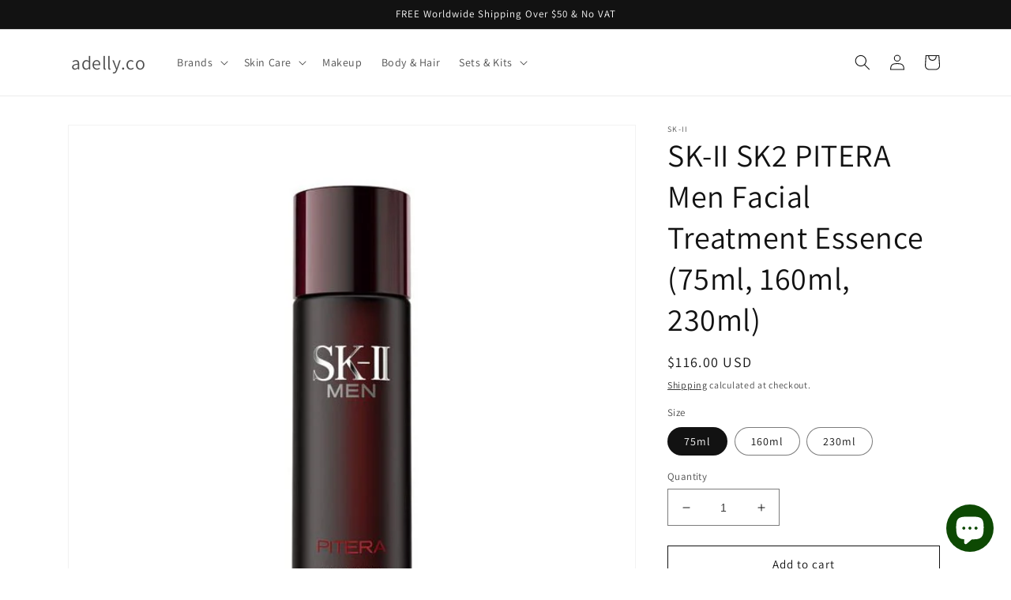

--- FILE ---
content_type: text/html; charset=utf-8
request_url: https://adelly.co/en-gb/products/sk-ii-pitera-men-facial-treatment-essence-230ml
body_size: 23978
content:
<!doctype html>



<html class="no-js" lang="en">
  <head>
    <meta charset="utf-8">
    <meta http-equiv="X-UA-Compatible" content="IE=edge">
    <meta name="viewport" content="width=device-width,initial-scale=1">
    <meta name="theme-color" content="">
    <link rel="canonical" href="https://adelly.co/en-gb/products/sk-ii-pitera-men-facial-treatment-essence-230ml">
    <link rel="preconnect" href="https://cdn.shopify.com" crossorigin><link rel="preconnect" href="https://fonts.shopifycdn.com" crossorigin><title>
      SK-II SK2 PITERA Men Facial Treatment Essence (75ml, 160ml, 230ml)
 &ndash; adelly.co</title>

    
      <meta name="description" content="Size : 75ml, 160ml, 230ml Skin Type : All Skin Types   PITERA™A natural bio-ingredient containing over 50 micro-nutrients like vitamins, minerals, amino acids and organic acids to condition skin’s natural functions.  ">
    

    

<meta property="og:site_name" content="adelly.co">
<meta property="og:url" content="https://adelly.co/en-gb/products/sk-ii-pitera-men-facial-treatment-essence-230ml">
<meta property="og:title" content="SK-II SK2 PITERA Men Facial Treatment Essence (75ml, 160ml, 230ml)">
<meta property="og:type" content="product">
<meta property="og:description" content="Size : 75ml, 160ml, 230ml Skin Type : All Skin Types   PITERA™A natural bio-ingredient containing over 50 micro-nutrients like vitamins, minerals, amino acids and organic acids to condition skin’s natural functions.  "><meta property="og:image" content="http://adelly.co/cdn/shop/products/SK2-MenEssence230.jpg?v=1651216652">
  <meta property="og:image:secure_url" content="https://adelly.co/cdn/shop/products/SK2-MenEssence230.jpg?v=1651216652">
  <meta property="og:image:width" content="650">
  <meta property="og:image:height" content="650"><meta property="og:price:amount" content="116.00">
  <meta property="og:price:currency" content="USD"><meta name="twitter:card" content="summary_large_image">
<meta name="twitter:title" content="SK-II SK2 PITERA Men Facial Treatment Essence (75ml, 160ml, 230ml)">
<meta name="twitter:description" content="Size : 75ml, 160ml, 230ml Skin Type : All Skin Types   PITERA™A natural bio-ingredient containing over 50 micro-nutrients like vitamins, minerals, amino acids and organic acids to condition skin’s natural functions.  ">


    <script src="//adelly.co/cdn/shop/t/4/assets/global.js?v=24850326154503943211653975982" defer="defer"></script>
    <script>window.performance && window.performance.mark && window.performance.mark('shopify.content_for_header.start');</script><meta name="google-site-verification" content="2ZXh3iVtJZpuoiJu1xuenqlxwyWcp6w2Pf_FCJ9SVIA">
<meta id="shopify-digital-wallet" name="shopify-digital-wallet" content="/60785459428/digital_wallets/dialog">
<meta name="shopify-checkout-api-token" content="32b3d4059bd49e2da0f7f5a6b691ead0">
<meta id="in-context-paypal-metadata" data-shop-id="60785459428" data-venmo-supported="false" data-environment="production" data-locale="en_US" data-paypal-v4="true" data-currency="USD">
<link rel="alternate" hreflang="x-default" href="https://adelly.co/products/sk-ii-pitera-men-facial-treatment-essence-230ml">
<link rel="alternate" hreflang="en" href="https://adelly.co/products/sk-ii-pitera-men-facial-treatment-essence-230ml">
<link rel="alternate" hreflang="en-AU" href="https://adelly.co/en-au/products/sk-ii-pitera-men-facial-treatment-essence-230ml">
<link rel="alternate" hreflang="en-CA" href="https://adelly.co/en-ca/products/sk-ii-pitera-men-facial-treatment-essence-230ml">
<link rel="alternate" hreflang="en-FR" href="https://adelly.co/en-fr/products/sk-ii-pitera-men-facial-treatment-essence-230ml">
<link rel="alternate" hreflang="en-DE" href="https://adelly.co/en-de/products/sk-ii-pitera-men-facial-treatment-essence-230ml">
<link rel="alternate" hreflang="en-GB" href="https://adelly.co/en-gb/products/sk-ii-pitera-men-facial-treatment-essence-230ml">
<link rel="alternate" type="application/json+oembed" href="https://adelly.co/en-gb/products/sk-ii-pitera-men-facial-treatment-essence-230ml.oembed">
<script async="async" src="/checkouts/internal/preloads.js?locale=en-GB"></script>
<script id="shopify-features" type="application/json">{"accessToken":"32b3d4059bd49e2da0f7f5a6b691ead0","betas":["rich-media-storefront-analytics"],"domain":"adelly.co","predictiveSearch":true,"shopId":60785459428,"locale":"en"}</script>
<script>var Shopify = Shopify || {};
Shopify.shop = "adelly-co.myshopify.com";
Shopify.locale = "en";
Shopify.currency = {"active":"USD","rate":"1.0"};
Shopify.country = "GB";
Shopify.theme = {"name":"Dawn","id":133012881636,"schema_name":"Dawn","schema_version":"5.0.0","theme_store_id":887,"role":"main"};
Shopify.theme.handle = "null";
Shopify.theme.style = {"id":null,"handle":null};
Shopify.cdnHost = "adelly.co/cdn";
Shopify.routes = Shopify.routes || {};
Shopify.routes.root = "/en-gb/";</script>
<script type="module">!function(o){(o.Shopify=o.Shopify||{}).modules=!0}(window);</script>
<script>!function(o){function n(){var o=[];function n(){o.push(Array.prototype.slice.apply(arguments))}return n.q=o,n}var t=o.Shopify=o.Shopify||{};t.loadFeatures=n(),t.autoloadFeatures=n()}(window);</script>
<script id="shop-js-analytics" type="application/json">{"pageType":"product"}</script>
<script defer="defer" async type="module" src="//adelly.co/cdn/shopifycloud/shop-js/modules/v2/client.init-shop-cart-sync_C5BV16lS.en.esm.js"></script>
<script defer="defer" async type="module" src="//adelly.co/cdn/shopifycloud/shop-js/modules/v2/chunk.common_CygWptCX.esm.js"></script>
<script type="module">
  await import("//adelly.co/cdn/shopifycloud/shop-js/modules/v2/client.init-shop-cart-sync_C5BV16lS.en.esm.js");
await import("//adelly.co/cdn/shopifycloud/shop-js/modules/v2/chunk.common_CygWptCX.esm.js");

  window.Shopify.SignInWithShop?.initShopCartSync?.({"fedCMEnabled":true,"windoidEnabled":true});

</script>
<script>(function() {
  var isLoaded = false;
  function asyncLoad() {
    if (isLoaded) return;
    isLoaded = true;
    var urls = ["\/\/cdn.secomapp.com\/promotionpopup\/cdn\/allshops\/adelly-co\/1652076093.js?shop=adelly-co.myshopify.com","https:\/\/upcart.herokuapp.com\/script-tag.js\/gid:\/\/shopify\/Shop\/60785459428?shop=adelly-co.myshopify.com"];
    for (var i = 0; i < urls.length; i++) {
      var s = document.createElement('script');
      s.type = 'text/javascript';
      s.async = true;
      s.src = urls[i];
      var x = document.getElementsByTagName('script')[0];
      x.parentNode.insertBefore(s, x);
    }
  };
  if(window.attachEvent) {
    window.attachEvent('onload', asyncLoad);
  } else {
    window.addEventListener('load', asyncLoad, false);
  }
})();</script>
<script id="__st">var __st={"a":60785459428,"offset":32400,"reqid":"945d5356-2a8e-4515-88fa-614926b9a9d4-1768722026","pageurl":"adelly.co\/en-gb\/products\/sk-ii-pitera-men-facial-treatment-essence-230ml","u":"cd29ec24f205","p":"product","rtyp":"product","rid":7637304180964};</script>
<script>window.ShopifyPaypalV4VisibilityTracking = true;</script>
<script id="captcha-bootstrap">!function(){'use strict';const t='contact',e='account',n='new_comment',o=[[t,t],['blogs',n],['comments',n],[t,'customer']],c=[[e,'customer_login'],[e,'guest_login'],[e,'recover_customer_password'],[e,'create_customer']],r=t=>t.map((([t,e])=>`form[action*='/${t}']:not([data-nocaptcha='true']) input[name='form_type'][value='${e}']`)).join(','),a=t=>()=>t?[...document.querySelectorAll(t)].map((t=>t.form)):[];function s(){const t=[...o],e=r(t);return a(e)}const i='password',u='form_key',d=['recaptcha-v3-token','g-recaptcha-response','h-captcha-response',i],f=()=>{try{return window.sessionStorage}catch{return}},m='__shopify_v',_=t=>t.elements[u];function p(t,e,n=!1){try{const o=window.sessionStorage,c=JSON.parse(o.getItem(e)),{data:r}=function(t){const{data:e,action:n}=t;return t[m]||n?{data:e,action:n}:{data:t,action:n}}(c);for(const[e,n]of Object.entries(r))t.elements[e]&&(t.elements[e].value=n);n&&o.removeItem(e)}catch(o){console.error('form repopulation failed',{error:o})}}const l='form_type',E='cptcha';function T(t){t.dataset[E]=!0}const w=window,h=w.document,L='Shopify',v='ce_forms',y='captcha';let A=!1;((t,e)=>{const n=(g='f06e6c50-85a8-45c8-87d0-21a2b65856fe',I='https://cdn.shopify.com/shopifycloud/storefront-forms-hcaptcha/ce_storefront_forms_captcha_hcaptcha.v1.5.2.iife.js',D={infoText:'Protected by hCaptcha',privacyText:'Privacy',termsText:'Terms'},(t,e,n)=>{const o=w[L][v],c=o.bindForm;if(c)return c(t,g,e,D).then(n);var r;o.q.push([[t,g,e,D],n]),r=I,A||(h.body.append(Object.assign(h.createElement('script'),{id:'captcha-provider',async:!0,src:r})),A=!0)});var g,I,D;w[L]=w[L]||{},w[L][v]=w[L][v]||{},w[L][v].q=[],w[L][y]=w[L][y]||{},w[L][y].protect=function(t,e){n(t,void 0,e),T(t)},Object.freeze(w[L][y]),function(t,e,n,w,h,L){const[v,y,A,g]=function(t,e,n){const i=e?o:[],u=t?c:[],d=[...i,...u],f=r(d),m=r(i),_=r(d.filter((([t,e])=>n.includes(e))));return[a(f),a(m),a(_),s()]}(w,h,L),I=t=>{const e=t.target;return e instanceof HTMLFormElement?e:e&&e.form},D=t=>v().includes(t);t.addEventListener('submit',(t=>{const e=I(t);if(!e)return;const n=D(e)&&!e.dataset.hcaptchaBound&&!e.dataset.recaptchaBound,o=_(e),c=g().includes(e)&&(!o||!o.value);(n||c)&&t.preventDefault(),c&&!n&&(function(t){try{if(!f())return;!function(t){const e=f();if(!e)return;const n=_(t);if(!n)return;const o=n.value;o&&e.removeItem(o)}(t);const e=Array.from(Array(32),(()=>Math.random().toString(36)[2])).join('');!function(t,e){_(t)||t.append(Object.assign(document.createElement('input'),{type:'hidden',name:u})),t.elements[u].value=e}(t,e),function(t,e){const n=f();if(!n)return;const o=[...t.querySelectorAll(`input[type='${i}']`)].map((({name:t})=>t)),c=[...d,...o],r={};for(const[a,s]of new FormData(t).entries())c.includes(a)||(r[a]=s);n.setItem(e,JSON.stringify({[m]:1,action:t.action,data:r}))}(t,e)}catch(e){console.error('failed to persist form',e)}}(e),e.submit())}));const S=(t,e)=>{t&&!t.dataset[E]&&(n(t,e.some((e=>e===t))),T(t))};for(const o of['focusin','change'])t.addEventListener(o,(t=>{const e=I(t);D(e)&&S(e,y())}));const B=e.get('form_key'),M=e.get(l),P=B&&M;t.addEventListener('DOMContentLoaded',(()=>{const t=y();if(P)for(const e of t)e.elements[l].value===M&&p(e,B);[...new Set([...A(),...v().filter((t=>'true'===t.dataset.shopifyCaptcha))])].forEach((e=>S(e,t)))}))}(h,new URLSearchParams(w.location.search),n,t,e,['guest_login'])})(!0,!0)}();</script>
<script integrity="sha256-4kQ18oKyAcykRKYeNunJcIwy7WH5gtpwJnB7kiuLZ1E=" data-source-attribution="shopify.loadfeatures" defer="defer" src="//adelly.co/cdn/shopifycloud/storefront/assets/storefront/load_feature-a0a9edcb.js" crossorigin="anonymous"></script>
<script data-source-attribution="shopify.dynamic_checkout.dynamic.init">var Shopify=Shopify||{};Shopify.PaymentButton=Shopify.PaymentButton||{isStorefrontPortableWallets:!0,init:function(){window.Shopify.PaymentButton.init=function(){};var t=document.createElement("script");t.src="https://adelly.co/cdn/shopifycloud/portable-wallets/latest/portable-wallets.en.js",t.type="module",document.head.appendChild(t)}};
</script>
<script data-source-attribution="shopify.dynamic_checkout.buyer_consent">
  function portableWalletsHideBuyerConsent(e){var t=document.getElementById("shopify-buyer-consent"),n=document.getElementById("shopify-subscription-policy-button");t&&n&&(t.classList.add("hidden"),t.setAttribute("aria-hidden","true"),n.removeEventListener("click",e))}function portableWalletsShowBuyerConsent(e){var t=document.getElementById("shopify-buyer-consent"),n=document.getElementById("shopify-subscription-policy-button");t&&n&&(t.classList.remove("hidden"),t.removeAttribute("aria-hidden"),n.addEventListener("click",e))}window.Shopify?.PaymentButton&&(window.Shopify.PaymentButton.hideBuyerConsent=portableWalletsHideBuyerConsent,window.Shopify.PaymentButton.showBuyerConsent=portableWalletsShowBuyerConsent);
</script>
<script>
  function portableWalletsCleanup(e){e&&e.src&&console.error("Failed to load portable wallets script "+e.src);var t=document.querySelectorAll("shopify-accelerated-checkout .shopify-payment-button__skeleton, shopify-accelerated-checkout-cart .wallet-cart-button__skeleton"),e=document.getElementById("shopify-buyer-consent");for(let e=0;e<t.length;e++)t[e].remove();e&&e.remove()}function portableWalletsNotLoadedAsModule(e){e instanceof ErrorEvent&&"string"==typeof e.message&&e.message.includes("import.meta")&&"string"==typeof e.filename&&e.filename.includes("portable-wallets")&&(window.removeEventListener("error",portableWalletsNotLoadedAsModule),window.Shopify.PaymentButton.failedToLoad=e,"loading"===document.readyState?document.addEventListener("DOMContentLoaded",window.Shopify.PaymentButton.init):window.Shopify.PaymentButton.init())}window.addEventListener("error",portableWalletsNotLoadedAsModule);
</script>

<script type="module" src="https://adelly.co/cdn/shopifycloud/portable-wallets/latest/portable-wallets.en.js" onError="portableWalletsCleanup(this)" crossorigin="anonymous"></script>
<script nomodule>
  document.addEventListener("DOMContentLoaded", portableWalletsCleanup);
</script>

<link id="shopify-accelerated-checkout-styles" rel="stylesheet" media="screen" href="https://adelly.co/cdn/shopifycloud/portable-wallets/latest/accelerated-checkout-backwards-compat.css" crossorigin="anonymous">
<style id="shopify-accelerated-checkout-cart">
        #shopify-buyer-consent {
  margin-top: 1em;
  display: inline-block;
  width: 100%;
}

#shopify-buyer-consent.hidden {
  display: none;
}

#shopify-subscription-policy-button {
  background: none;
  border: none;
  padding: 0;
  text-decoration: underline;
  font-size: inherit;
  cursor: pointer;
}

#shopify-subscription-policy-button::before {
  box-shadow: none;
}

      </style>
<script id="sections-script" data-sections="product-recommendations,header,footer" defer="defer" src="//adelly.co/cdn/shop/t/4/compiled_assets/scripts.js?v=673"></script>
<script>window.performance && window.performance.mark && window.performance.mark('shopify.content_for_header.end');</script>


    <style data-shopify>
      @font-face {
  font-family: Assistant;
  font-weight: 400;
  font-style: normal;
  font-display: swap;
  src: url("//adelly.co/cdn/fonts/assistant/assistant_n4.9120912a469cad1cc292572851508ca49d12e768.woff2") format("woff2"),
       url("//adelly.co/cdn/fonts/assistant/assistant_n4.6e9875ce64e0fefcd3f4446b7ec9036b3ddd2985.woff") format("woff");
}

      @font-face {
  font-family: Assistant;
  font-weight: 700;
  font-style: normal;
  font-display: swap;
  src: url("//adelly.co/cdn/fonts/assistant/assistant_n7.bf44452348ec8b8efa3aa3068825305886b1c83c.woff2") format("woff2"),
       url("//adelly.co/cdn/fonts/assistant/assistant_n7.0c887fee83f6b3bda822f1150b912c72da0f7b64.woff") format("woff");
}

      
      
      @font-face {
  font-family: Assistant;
  font-weight: 400;
  font-style: normal;
  font-display: swap;
  src: url("//adelly.co/cdn/fonts/assistant/assistant_n4.9120912a469cad1cc292572851508ca49d12e768.woff2") format("woff2"),
       url("//adelly.co/cdn/fonts/assistant/assistant_n4.6e9875ce64e0fefcd3f4446b7ec9036b3ddd2985.woff") format("woff");
}


      :root {
        --font-body-family: Assistant, sans-serif;
        --font-body-style: normal;
        --font-body-weight: 400;
        --font-body-weight-bold: 700;

        --font-heading-family: Assistant, sans-serif;
        --font-heading-style: normal;
        --font-heading-weight: 400;

        --font-body-scale: 1.0;
        --font-heading-scale: 1.0;

        --color-base-text: 18, 18, 18;
        --color-shadow: 18, 18, 18;
        --color-base-background-1: 255, 255, 255;
        --color-base-background-2: 243, 243, 243;
        --color-base-solid-button-labels: 255, 255, 255;
        --color-base-outline-button-labels: 18, 18, 18;
        --color-base-accent-1: 18, 18, 18;
        --color-base-accent-2: 51, 79, 180;
        --payment-terms-background-color: #ffffff;

        --gradient-base-background-1: #ffffff;
        --gradient-base-background-2: #f3f3f3;
        --gradient-base-accent-1: #121212;
        --gradient-base-accent-2: #334fb4;

        --media-padding: px;
        --media-border-opacity: 0.05;
        --media-border-width: 1px;
        --media-radius: 0px;
        --media-shadow-opacity: 0.0;
        --media-shadow-horizontal-offset: 0px;
        --media-shadow-vertical-offset: 4px;
        --media-shadow-blur-radius: 5px;

        --page-width: 120rem;
        --page-width-margin: 0rem;

        --card-image-padding: 0.0rem;
        --card-corner-radius: 0.0rem;
        --card-text-alignment: left;
        --card-border-width: 0.0rem;
        --card-border-opacity: 0.1;
        --card-shadow-opacity: 0.0;
        --card-shadow-horizontal-offset: 0.0rem;
        --card-shadow-vertical-offset: 0.4rem;
        --card-shadow-blur-radius: 0.5rem;

        --badge-corner-radius: 4.0rem;

        --popup-border-width: 1px;
        --popup-border-opacity: 0.1;
        --popup-corner-radius: 0px;
        --popup-shadow-opacity: 0.0;
        --popup-shadow-horizontal-offset: 0px;
        --popup-shadow-vertical-offset: 4px;
        --popup-shadow-blur-radius: 5px;

        --drawer-border-width: 1px;
        --drawer-border-opacity: 0.1;
        --drawer-shadow-opacity: 0.0;
        --drawer-shadow-horizontal-offset: 0px;
        --drawer-shadow-vertical-offset: 4px;
        --drawer-shadow-blur-radius: 5px;

        --spacing-sections-desktop: 0px;
        --spacing-sections-mobile: 0px;

        --grid-desktop-vertical-spacing: 8px;
        --grid-desktop-horizontal-spacing: 8px;
        --grid-mobile-vertical-spacing: 4px;
        --grid-mobile-horizontal-spacing: 4px;

        --text-boxes-border-opacity: 0.1;
        --text-boxes-border-width: 0px;
        --text-boxes-radius: 0px;
        --text-boxes-shadow-opacity: 0.0;
        --text-boxes-shadow-horizontal-offset: 0px;
        --text-boxes-shadow-vertical-offset: 4px;
        --text-boxes-shadow-blur-radius: 5px;

        --buttons-radius: 0px;
        --buttons-radius-outset: 0px;
        --buttons-border-width: 1px;
        --buttons-border-opacity: 1.0;
        --buttons-shadow-opacity: 0.0;
        --buttons-shadow-horizontal-offset: 0px;
        --buttons-shadow-vertical-offset: 4px;
        --buttons-shadow-blur-radius: 5px;
        --buttons-border-offset: 0px;

        --inputs-radius: 0px;
        --inputs-border-width: 1px;
        --inputs-border-opacity: 0.55;
        --inputs-shadow-opacity: 0.0;
        --inputs-shadow-horizontal-offset: 0px;
        --inputs-margin-offset: 0px;
        --inputs-shadow-vertical-offset: 4px;
        --inputs-shadow-blur-radius: 5px;
        --inputs-radius-outset: 0px;

        --variant-pills-radius: 40px;
        --variant-pills-border-width: 1px;
        --variant-pills-border-opacity: 0.55;
        --variant-pills-shadow-opacity: 0.0;
        --variant-pills-shadow-horizontal-offset: 0px;
        --variant-pills-shadow-vertical-offset: 4px;
        --variant-pills-shadow-blur-radius: 5px;
      }

      *,
      *::before,
      *::after {
        box-sizing: inherit;
      }

      html {
        box-sizing: border-box;
        font-size: calc(var(--font-body-scale) * 62.5%);
        height: 100%;
      }

      body {
        display: grid;
        grid-template-rows: auto auto 1fr auto;
        grid-template-columns: 100%;
        min-height: 100%;
        margin: 0;
        font-size: 1.5rem;
        letter-spacing: 0.06rem;
        line-height: calc(1 + 0.8 / var(--font-body-scale));
        font-family: var(--font-body-family);
        font-style: var(--font-body-style);
        font-weight: var(--font-body-weight);
      }

      @media screen and (min-width: 750px) {
        body {
          font-size: 1.6rem;
        }
      }
    </style>

    <link href="//adelly.co/cdn/shop/t/4/assets/base.css?v=135358096117302316931720080242" rel="stylesheet" type="text/css" media="all" />
<link rel="preload" as="font" href="//adelly.co/cdn/fonts/assistant/assistant_n4.9120912a469cad1cc292572851508ca49d12e768.woff2" type="font/woff2" crossorigin><link rel="preload" as="font" href="//adelly.co/cdn/fonts/assistant/assistant_n4.9120912a469cad1cc292572851508ca49d12e768.woff2" type="font/woff2" crossorigin><link rel="stylesheet" href="//adelly.co/cdn/shop/t/4/assets/component-predictive-search.css?v=165644661289088488651653975978" media="print" onload="this.media='all'"><script>document.documentElement.className = document.documentElement.className.replace('no-js', 'js');
    if (Shopify.designMode) {
      document.documentElement.classList.add('shopify-design-mode');
    }
    </script>
  <script src="https://cdn.shopify.com/extensions/7bc9bb47-adfa-4267-963e-cadee5096caf/inbox-1252/assets/inbox-chat-loader.js" type="text/javascript" defer="defer"></script>
<link href="https://monorail-edge.shopifysvc.com" rel="dns-prefetch">
<script>(function(){if ("sendBeacon" in navigator && "performance" in window) {try {var session_token_from_headers = performance.getEntriesByType('navigation')[0].serverTiming.find(x => x.name == '_s').description;} catch {var session_token_from_headers = undefined;}var session_cookie_matches = document.cookie.match(/_shopify_s=([^;]*)/);var session_token_from_cookie = session_cookie_matches && session_cookie_matches.length === 2 ? session_cookie_matches[1] : "";var session_token = session_token_from_headers || session_token_from_cookie || "";function handle_abandonment_event(e) {var entries = performance.getEntries().filter(function(entry) {return /monorail-edge.shopifysvc.com/.test(entry.name);});if (!window.abandonment_tracked && entries.length === 0) {window.abandonment_tracked = true;var currentMs = Date.now();var navigation_start = performance.timing.navigationStart;var payload = {shop_id: 60785459428,url: window.location.href,navigation_start,duration: currentMs - navigation_start,session_token,page_type: "product"};window.navigator.sendBeacon("https://monorail-edge.shopifysvc.com/v1/produce", JSON.stringify({schema_id: "online_store_buyer_site_abandonment/1.1",payload: payload,metadata: {event_created_at_ms: currentMs,event_sent_at_ms: currentMs}}));}}window.addEventListener('pagehide', handle_abandonment_event);}}());</script>
<script id="web-pixels-manager-setup">(function e(e,d,r,n,o){if(void 0===o&&(o={}),!Boolean(null===(a=null===(i=window.Shopify)||void 0===i?void 0:i.analytics)||void 0===a?void 0:a.replayQueue)){var i,a;window.Shopify=window.Shopify||{};var t=window.Shopify;t.analytics=t.analytics||{};var s=t.analytics;s.replayQueue=[],s.publish=function(e,d,r){return s.replayQueue.push([e,d,r]),!0};try{self.performance.mark("wpm:start")}catch(e){}var l=function(){var e={modern:/Edge?\/(1{2}[4-9]|1[2-9]\d|[2-9]\d{2}|\d{4,})\.\d+(\.\d+|)|Firefox\/(1{2}[4-9]|1[2-9]\d|[2-9]\d{2}|\d{4,})\.\d+(\.\d+|)|Chrom(ium|e)\/(9{2}|\d{3,})\.\d+(\.\d+|)|(Maci|X1{2}).+ Version\/(15\.\d+|(1[6-9]|[2-9]\d|\d{3,})\.\d+)([,.]\d+|)( \(\w+\)|)( Mobile\/\w+|) Safari\/|Chrome.+OPR\/(9{2}|\d{3,})\.\d+\.\d+|(CPU[ +]OS|iPhone[ +]OS|CPU[ +]iPhone|CPU IPhone OS|CPU iPad OS)[ +]+(15[._]\d+|(1[6-9]|[2-9]\d|\d{3,})[._]\d+)([._]\d+|)|Android:?[ /-](13[3-9]|1[4-9]\d|[2-9]\d{2}|\d{4,})(\.\d+|)(\.\d+|)|Android.+Firefox\/(13[5-9]|1[4-9]\d|[2-9]\d{2}|\d{4,})\.\d+(\.\d+|)|Android.+Chrom(ium|e)\/(13[3-9]|1[4-9]\d|[2-9]\d{2}|\d{4,})\.\d+(\.\d+|)|SamsungBrowser\/([2-9]\d|\d{3,})\.\d+/,legacy:/Edge?\/(1[6-9]|[2-9]\d|\d{3,})\.\d+(\.\d+|)|Firefox\/(5[4-9]|[6-9]\d|\d{3,})\.\d+(\.\d+|)|Chrom(ium|e)\/(5[1-9]|[6-9]\d|\d{3,})\.\d+(\.\d+|)([\d.]+$|.*Safari\/(?![\d.]+ Edge\/[\d.]+$))|(Maci|X1{2}).+ Version\/(10\.\d+|(1[1-9]|[2-9]\d|\d{3,})\.\d+)([,.]\d+|)( \(\w+\)|)( Mobile\/\w+|) Safari\/|Chrome.+OPR\/(3[89]|[4-9]\d|\d{3,})\.\d+\.\d+|(CPU[ +]OS|iPhone[ +]OS|CPU[ +]iPhone|CPU IPhone OS|CPU iPad OS)[ +]+(10[._]\d+|(1[1-9]|[2-9]\d|\d{3,})[._]\d+)([._]\d+|)|Android:?[ /-](13[3-9]|1[4-9]\d|[2-9]\d{2}|\d{4,})(\.\d+|)(\.\d+|)|Mobile Safari.+OPR\/([89]\d|\d{3,})\.\d+\.\d+|Android.+Firefox\/(13[5-9]|1[4-9]\d|[2-9]\d{2}|\d{4,})\.\d+(\.\d+|)|Android.+Chrom(ium|e)\/(13[3-9]|1[4-9]\d|[2-9]\d{2}|\d{4,})\.\d+(\.\d+|)|Android.+(UC? ?Browser|UCWEB|U3)[ /]?(15\.([5-9]|\d{2,})|(1[6-9]|[2-9]\d|\d{3,})\.\d+)\.\d+|SamsungBrowser\/(5\.\d+|([6-9]|\d{2,})\.\d+)|Android.+MQ{2}Browser\/(14(\.(9|\d{2,})|)|(1[5-9]|[2-9]\d|\d{3,})(\.\d+|))(\.\d+|)|K[Aa][Ii]OS\/(3\.\d+|([4-9]|\d{2,})\.\d+)(\.\d+|)/},d=e.modern,r=e.legacy,n=navigator.userAgent;return n.match(d)?"modern":n.match(r)?"legacy":"unknown"}(),u="modern"===l?"modern":"legacy",c=(null!=n?n:{modern:"",legacy:""})[u],f=function(e){return[e.baseUrl,"/wpm","/b",e.hashVersion,"modern"===e.buildTarget?"m":"l",".js"].join("")}({baseUrl:d,hashVersion:r,buildTarget:u}),m=function(e){var d=e.version,r=e.bundleTarget,n=e.surface,o=e.pageUrl,i=e.monorailEndpoint;return{emit:function(e){var a=e.status,t=e.errorMsg,s=(new Date).getTime(),l=JSON.stringify({metadata:{event_sent_at_ms:s},events:[{schema_id:"web_pixels_manager_load/3.1",payload:{version:d,bundle_target:r,page_url:o,status:a,surface:n,error_msg:t},metadata:{event_created_at_ms:s}}]});if(!i)return console&&console.warn&&console.warn("[Web Pixels Manager] No Monorail endpoint provided, skipping logging."),!1;try{return self.navigator.sendBeacon.bind(self.navigator)(i,l)}catch(e){}var u=new XMLHttpRequest;try{return u.open("POST",i,!0),u.setRequestHeader("Content-Type","text/plain"),u.send(l),!0}catch(e){return console&&console.warn&&console.warn("[Web Pixels Manager] Got an unhandled error while logging to Monorail."),!1}}}}({version:r,bundleTarget:l,surface:e.surface,pageUrl:self.location.href,monorailEndpoint:e.monorailEndpoint});try{o.browserTarget=l,function(e){var d=e.src,r=e.async,n=void 0===r||r,o=e.onload,i=e.onerror,a=e.sri,t=e.scriptDataAttributes,s=void 0===t?{}:t,l=document.createElement("script"),u=document.querySelector("head"),c=document.querySelector("body");if(l.async=n,l.src=d,a&&(l.integrity=a,l.crossOrigin="anonymous"),s)for(var f in s)if(Object.prototype.hasOwnProperty.call(s,f))try{l.dataset[f]=s[f]}catch(e){}if(o&&l.addEventListener("load",o),i&&l.addEventListener("error",i),u)u.appendChild(l);else{if(!c)throw new Error("Did not find a head or body element to append the script");c.appendChild(l)}}({src:f,async:!0,onload:function(){if(!function(){var e,d;return Boolean(null===(d=null===(e=window.Shopify)||void 0===e?void 0:e.analytics)||void 0===d?void 0:d.initialized)}()){var d=window.webPixelsManager.init(e)||void 0;if(d){var r=window.Shopify.analytics;r.replayQueue.forEach((function(e){var r=e[0],n=e[1],o=e[2];d.publishCustomEvent(r,n,o)})),r.replayQueue=[],r.publish=d.publishCustomEvent,r.visitor=d.visitor,r.initialized=!0}}},onerror:function(){return m.emit({status:"failed",errorMsg:"".concat(f," has failed to load")})},sri:function(e){var d=/^sha384-[A-Za-z0-9+/=]+$/;return"string"==typeof e&&d.test(e)}(c)?c:"",scriptDataAttributes:o}),m.emit({status:"loading"})}catch(e){m.emit({status:"failed",errorMsg:(null==e?void 0:e.message)||"Unknown error"})}}})({shopId: 60785459428,storefrontBaseUrl: "https://adelly.co",extensionsBaseUrl: "https://extensions.shopifycdn.com/cdn/shopifycloud/web-pixels-manager",monorailEndpoint: "https://monorail-edge.shopifysvc.com/unstable/produce_batch",surface: "storefront-renderer",enabledBetaFlags: ["2dca8a86"],webPixelsConfigList: [{"id":"427098340","configuration":"{\"config\":\"{\\\"pixel_id\\\":\\\"G-94HHKW1JLR\\\",\\\"target_country\\\":\\\"US\\\",\\\"gtag_events\\\":[{\\\"type\\\":\\\"search\\\",\\\"action_label\\\":[\\\"G-94HHKW1JLR\\\",\\\"AW-10818260273\\\/SKMgCOS6kr4DELGaxqYo\\\"]},{\\\"type\\\":\\\"begin_checkout\\\",\\\"action_label\\\":[\\\"G-94HHKW1JLR\\\",\\\"AW-10818260273\\\/IZmDCOG6kr4DELGaxqYo\\\"]},{\\\"type\\\":\\\"view_item\\\",\\\"action_label\\\":[\\\"G-94HHKW1JLR\\\",\\\"AW-10818260273\\\/oqViCNu6kr4DELGaxqYo\\\",\\\"MC-EP75FVCJP1\\\"]},{\\\"type\\\":\\\"purchase\\\",\\\"action_label\\\":[\\\"G-94HHKW1JLR\\\",\\\"AW-10818260273\\\/g_XCCNi6kr4DELGaxqYo\\\",\\\"MC-EP75FVCJP1\\\"]},{\\\"type\\\":\\\"page_view\\\",\\\"action_label\\\":[\\\"G-94HHKW1JLR\\\",\\\"AW-10818260273\\\/i_naCNW6kr4DELGaxqYo\\\",\\\"MC-EP75FVCJP1\\\"]},{\\\"type\\\":\\\"add_payment_info\\\",\\\"action_label\\\":[\\\"G-94HHKW1JLR\\\",\\\"AW-10818260273\\\/bJRfCOe6kr4DELGaxqYo\\\"]},{\\\"type\\\":\\\"add_to_cart\\\",\\\"action_label\\\":[\\\"G-94HHKW1JLR\\\",\\\"AW-10818260273\\\/IeACCN66kr4DELGaxqYo\\\"]}],\\\"enable_monitoring_mode\\\":false}\"}","eventPayloadVersion":"v1","runtimeContext":"OPEN","scriptVersion":"b2a88bafab3e21179ed38636efcd8a93","type":"APP","apiClientId":1780363,"privacyPurposes":[],"dataSharingAdjustments":{"protectedCustomerApprovalScopes":["read_customer_address","read_customer_email","read_customer_name","read_customer_personal_data","read_customer_phone"]}},{"id":"shopify-app-pixel","configuration":"{}","eventPayloadVersion":"v1","runtimeContext":"STRICT","scriptVersion":"0450","apiClientId":"shopify-pixel","type":"APP","privacyPurposes":["ANALYTICS","MARKETING"]},{"id":"shopify-custom-pixel","eventPayloadVersion":"v1","runtimeContext":"LAX","scriptVersion":"0450","apiClientId":"shopify-pixel","type":"CUSTOM","privacyPurposes":["ANALYTICS","MARKETING"]}],isMerchantRequest: false,initData: {"shop":{"name":"adelly.co","paymentSettings":{"currencyCode":"USD"},"myshopifyDomain":"adelly-co.myshopify.com","countryCode":"KR","storefrontUrl":"https:\/\/adelly.co\/en-gb"},"customer":null,"cart":null,"checkout":null,"productVariants":[{"price":{"amount":116.0,"currencyCode":"USD"},"product":{"title":"SK-II SK2 PITERA Men Facial Treatment Essence (75ml, 160ml, 230ml)","vendor":"SK-II","id":"7637304180964","untranslatedTitle":"SK-II SK2 PITERA Men Facial Treatment Essence (75ml, 160ml, 230ml)","url":"\/en-gb\/products\/sk-ii-pitera-men-facial-treatment-essence-230ml","type":"Serum"},"id":"42836152484068","image":{"src":"\/\/adelly.co\/cdn\/shop\/products\/SK2-MenEssence230.jpg?v=1651216652"},"sku":"","title":"75ml","untranslatedTitle":"75ml"},{"price":{"amount":219.0,"currencyCode":"USD"},"product":{"title":"SK-II SK2 PITERA Men Facial Treatment Essence (75ml, 160ml, 230ml)","vendor":"SK-II","id":"7637304180964","untranslatedTitle":"SK-II SK2 PITERA Men Facial Treatment Essence (75ml, 160ml, 230ml)","url":"\/en-gb\/products\/sk-ii-pitera-men-facial-treatment-essence-230ml","type":"Serum"},"id":"42836152516836","image":{"src":"\/\/adelly.co\/cdn\/shop\/products\/SK2-MenEssence230.jpg?v=1651216652"},"sku":"","title":"160ml","untranslatedTitle":"160ml"},{"price":{"amount":279.0,"currencyCode":"USD"},"product":{"title":"SK-II SK2 PITERA Men Facial Treatment Essence (75ml, 160ml, 230ml)","vendor":"SK-II","id":"7637304180964","untranslatedTitle":"SK-II SK2 PITERA Men Facial Treatment Essence (75ml, 160ml, 230ml)","url":"\/en-gb\/products\/sk-ii-pitera-men-facial-treatment-essence-230ml","type":"Serum"},"id":"42836152549604","image":{"src":"\/\/adelly.co\/cdn\/shop\/products\/SK2-MenEssence230.jpg?v=1651216652"},"sku":"","title":"230ml","untranslatedTitle":"230ml"}],"purchasingCompany":null},},"https://adelly.co/cdn","fcfee988w5aeb613cpc8e4bc33m6693e112",{"modern":"","legacy":""},{"shopId":"60785459428","storefrontBaseUrl":"https:\/\/adelly.co","extensionBaseUrl":"https:\/\/extensions.shopifycdn.com\/cdn\/shopifycloud\/web-pixels-manager","surface":"storefront-renderer","enabledBetaFlags":"[\"2dca8a86\"]","isMerchantRequest":"false","hashVersion":"fcfee988w5aeb613cpc8e4bc33m6693e112","publish":"custom","events":"[[\"page_viewed\",{}],[\"product_viewed\",{\"productVariant\":{\"price\":{\"amount\":116.0,\"currencyCode\":\"USD\"},\"product\":{\"title\":\"SK-II SK2 PITERA Men Facial Treatment Essence (75ml, 160ml, 230ml)\",\"vendor\":\"SK-II\",\"id\":\"7637304180964\",\"untranslatedTitle\":\"SK-II SK2 PITERA Men Facial Treatment Essence (75ml, 160ml, 230ml)\",\"url\":\"\/en-gb\/products\/sk-ii-pitera-men-facial-treatment-essence-230ml\",\"type\":\"Serum\"},\"id\":\"42836152484068\",\"image\":{\"src\":\"\/\/adelly.co\/cdn\/shop\/products\/SK2-MenEssence230.jpg?v=1651216652\"},\"sku\":\"\",\"title\":\"75ml\",\"untranslatedTitle\":\"75ml\"}}]]"});</script><script>
  window.ShopifyAnalytics = window.ShopifyAnalytics || {};
  window.ShopifyAnalytics.meta = window.ShopifyAnalytics.meta || {};
  window.ShopifyAnalytics.meta.currency = 'USD';
  var meta = {"product":{"id":7637304180964,"gid":"gid:\/\/shopify\/Product\/7637304180964","vendor":"SK-II","type":"Serum","handle":"sk-ii-pitera-men-facial-treatment-essence-230ml","variants":[{"id":42836152484068,"price":11600,"name":"SK-II SK2 PITERA Men Facial Treatment Essence (75ml, 160ml, 230ml) - 75ml","public_title":"75ml","sku":""},{"id":42836152516836,"price":21900,"name":"SK-II SK2 PITERA Men Facial Treatment Essence (75ml, 160ml, 230ml) - 160ml","public_title":"160ml","sku":""},{"id":42836152549604,"price":27900,"name":"SK-II SK2 PITERA Men Facial Treatment Essence (75ml, 160ml, 230ml) - 230ml","public_title":"230ml","sku":""}],"remote":false},"page":{"pageType":"product","resourceType":"product","resourceId":7637304180964,"requestId":"945d5356-2a8e-4515-88fa-614926b9a9d4-1768722026"}};
  for (var attr in meta) {
    window.ShopifyAnalytics.meta[attr] = meta[attr];
  }
</script>
<script class="analytics">
  (function () {
    var customDocumentWrite = function(content) {
      var jquery = null;

      if (window.jQuery) {
        jquery = window.jQuery;
      } else if (window.Checkout && window.Checkout.$) {
        jquery = window.Checkout.$;
      }

      if (jquery) {
        jquery('body').append(content);
      }
    };

    var hasLoggedConversion = function(token) {
      if (token) {
        return document.cookie.indexOf('loggedConversion=' + token) !== -1;
      }
      return false;
    }

    var setCookieIfConversion = function(token) {
      if (token) {
        var twoMonthsFromNow = new Date(Date.now());
        twoMonthsFromNow.setMonth(twoMonthsFromNow.getMonth() + 2);

        document.cookie = 'loggedConversion=' + token + '; expires=' + twoMonthsFromNow;
      }
    }

    var trekkie = window.ShopifyAnalytics.lib = window.trekkie = window.trekkie || [];
    if (trekkie.integrations) {
      return;
    }
    trekkie.methods = [
      'identify',
      'page',
      'ready',
      'track',
      'trackForm',
      'trackLink'
    ];
    trekkie.factory = function(method) {
      return function() {
        var args = Array.prototype.slice.call(arguments);
        args.unshift(method);
        trekkie.push(args);
        return trekkie;
      };
    };
    for (var i = 0; i < trekkie.methods.length; i++) {
      var key = trekkie.methods[i];
      trekkie[key] = trekkie.factory(key);
    }
    trekkie.load = function(config) {
      trekkie.config = config || {};
      trekkie.config.initialDocumentCookie = document.cookie;
      var first = document.getElementsByTagName('script')[0];
      var script = document.createElement('script');
      script.type = 'text/javascript';
      script.onerror = function(e) {
        var scriptFallback = document.createElement('script');
        scriptFallback.type = 'text/javascript';
        scriptFallback.onerror = function(error) {
                var Monorail = {
      produce: function produce(monorailDomain, schemaId, payload) {
        var currentMs = new Date().getTime();
        var event = {
          schema_id: schemaId,
          payload: payload,
          metadata: {
            event_created_at_ms: currentMs,
            event_sent_at_ms: currentMs
          }
        };
        return Monorail.sendRequest("https://" + monorailDomain + "/v1/produce", JSON.stringify(event));
      },
      sendRequest: function sendRequest(endpointUrl, payload) {
        // Try the sendBeacon API
        if (window && window.navigator && typeof window.navigator.sendBeacon === 'function' && typeof window.Blob === 'function' && !Monorail.isIos12()) {
          var blobData = new window.Blob([payload], {
            type: 'text/plain'
          });

          if (window.navigator.sendBeacon(endpointUrl, blobData)) {
            return true;
          } // sendBeacon was not successful

        } // XHR beacon

        var xhr = new XMLHttpRequest();

        try {
          xhr.open('POST', endpointUrl);
          xhr.setRequestHeader('Content-Type', 'text/plain');
          xhr.send(payload);
        } catch (e) {
          console.log(e);
        }

        return false;
      },
      isIos12: function isIos12() {
        return window.navigator.userAgent.lastIndexOf('iPhone; CPU iPhone OS 12_') !== -1 || window.navigator.userAgent.lastIndexOf('iPad; CPU OS 12_') !== -1;
      }
    };
    Monorail.produce('monorail-edge.shopifysvc.com',
      'trekkie_storefront_load_errors/1.1',
      {shop_id: 60785459428,
      theme_id: 133012881636,
      app_name: "storefront",
      context_url: window.location.href,
      source_url: "//adelly.co/cdn/s/trekkie.storefront.cd680fe47e6c39ca5d5df5f0a32d569bc48c0f27.min.js"});

        };
        scriptFallback.async = true;
        scriptFallback.src = '//adelly.co/cdn/s/trekkie.storefront.cd680fe47e6c39ca5d5df5f0a32d569bc48c0f27.min.js';
        first.parentNode.insertBefore(scriptFallback, first);
      };
      script.async = true;
      script.src = '//adelly.co/cdn/s/trekkie.storefront.cd680fe47e6c39ca5d5df5f0a32d569bc48c0f27.min.js';
      first.parentNode.insertBefore(script, first);
    };
    trekkie.load(
      {"Trekkie":{"appName":"storefront","development":false,"defaultAttributes":{"shopId":60785459428,"isMerchantRequest":null,"themeId":133012881636,"themeCityHash":"4485997896462766404","contentLanguage":"en","currency":"USD","eventMetadataId":"62caf454-eaf2-4fe4-ae05-0bd7f004b404"},"isServerSideCookieWritingEnabled":true,"monorailRegion":"shop_domain","enabledBetaFlags":["65f19447"]},"Session Attribution":{},"S2S":{"facebookCapiEnabled":true,"source":"trekkie-storefront-renderer","apiClientId":580111}}
    );

    var loaded = false;
    trekkie.ready(function() {
      if (loaded) return;
      loaded = true;

      window.ShopifyAnalytics.lib = window.trekkie;

      var originalDocumentWrite = document.write;
      document.write = customDocumentWrite;
      try { window.ShopifyAnalytics.merchantGoogleAnalytics.call(this); } catch(error) {};
      document.write = originalDocumentWrite;

      window.ShopifyAnalytics.lib.page(null,{"pageType":"product","resourceType":"product","resourceId":7637304180964,"requestId":"945d5356-2a8e-4515-88fa-614926b9a9d4-1768722026","shopifyEmitted":true});

      var match = window.location.pathname.match(/checkouts\/(.+)\/(thank_you|post_purchase)/)
      var token = match? match[1]: undefined;
      if (!hasLoggedConversion(token)) {
        setCookieIfConversion(token);
        window.ShopifyAnalytics.lib.track("Viewed Product",{"currency":"USD","variantId":42836152484068,"productId":7637304180964,"productGid":"gid:\/\/shopify\/Product\/7637304180964","name":"SK-II SK2 PITERA Men Facial Treatment Essence (75ml, 160ml, 230ml) - 75ml","price":"116.00","sku":"","brand":"SK-II","variant":"75ml","category":"Serum","nonInteraction":true,"remote":false},undefined,undefined,{"shopifyEmitted":true});
      window.ShopifyAnalytics.lib.track("monorail:\/\/trekkie_storefront_viewed_product\/1.1",{"currency":"USD","variantId":42836152484068,"productId":7637304180964,"productGid":"gid:\/\/shopify\/Product\/7637304180964","name":"SK-II SK2 PITERA Men Facial Treatment Essence (75ml, 160ml, 230ml) - 75ml","price":"116.00","sku":"","brand":"SK-II","variant":"75ml","category":"Serum","nonInteraction":true,"remote":false,"referer":"https:\/\/adelly.co\/en-gb\/products\/sk-ii-pitera-men-facial-treatment-essence-230ml"});
      }
    });


        var eventsListenerScript = document.createElement('script');
        eventsListenerScript.async = true;
        eventsListenerScript.src = "//adelly.co/cdn/shopifycloud/storefront/assets/shop_events_listener-3da45d37.js";
        document.getElementsByTagName('head')[0].appendChild(eventsListenerScript);

})();</script>
  <script>
  if (!window.ga || (window.ga && typeof window.ga !== 'function')) {
    window.ga = function ga() {
      (window.ga.q = window.ga.q || []).push(arguments);
      if (window.Shopify && window.Shopify.analytics && typeof window.Shopify.analytics.publish === 'function') {
        window.Shopify.analytics.publish("ga_stub_called", {}, {sendTo: "google_osp_migration"});
      }
      console.error("Shopify's Google Analytics stub called with:", Array.from(arguments), "\nSee https://help.shopify.com/manual/promoting-marketing/pixels/pixel-migration#google for more information.");
    };
    if (window.Shopify && window.Shopify.analytics && typeof window.Shopify.analytics.publish === 'function') {
      window.Shopify.analytics.publish("ga_stub_initialized", {}, {sendTo: "google_osp_migration"});
    }
  }
</script>
<script
  defer
  src="https://adelly.co/cdn/shopifycloud/perf-kit/shopify-perf-kit-3.0.4.min.js"
  data-application="storefront-renderer"
  data-shop-id="60785459428"
  data-render-region="gcp-us-central1"
  data-page-type="product"
  data-theme-instance-id="133012881636"
  data-theme-name="Dawn"
  data-theme-version="5.0.0"
  data-monorail-region="shop_domain"
  data-resource-timing-sampling-rate="10"
  data-shs="true"
  data-shs-beacon="true"
  data-shs-export-with-fetch="true"
  data-shs-logs-sample-rate="1"
  data-shs-beacon-endpoint="https://adelly.co/api/collect"
></script>
</head>

  <body class="gradient">
    <a class="skip-to-content-link button visually-hidden" href="#MainContent">
      Skip to content
    </a>

    <div id="shopify-section-announcement-bar" class="shopify-section"><div class="announcement-bar color-accent-1 gradient" role="region" aria-label="Announcement" ><p class="announcement-bar__message h5">
                FREE Worldwide Shipping Over $50 &amp; No VAT
</p></div>
</div>
    <div id="shopify-section-header" class="shopify-section section-header"><link rel="stylesheet" href="//adelly.co/cdn/shop/t/4/assets/component-list-menu.css?v=151968516119678728991653975986" media="print" onload="this.media='all'">
<link rel="stylesheet" href="//adelly.co/cdn/shop/t/4/assets/component-search.css?v=96455689198851321781653975970" media="print" onload="this.media='all'">
<link rel="stylesheet" href="//adelly.co/cdn/shop/t/4/assets/component-menu-drawer.css?v=182311192829367774911653975974" media="print" onload="this.media='all'">
<link rel="stylesheet" href="//adelly.co/cdn/shop/t/4/assets/component-cart-notification.css?v=119852831333870967341653975967" media="print" onload="this.media='all'">
<link rel="stylesheet" href="//adelly.co/cdn/shop/t/4/assets/component-cart-items.css?v=23917223812499722491653976001" media="print" onload="this.media='all'"><link rel="stylesheet" href="//adelly.co/cdn/shop/t/4/assets/component-price.css?v=112673864592427438181653975974" media="print" onload="this.media='all'">
  <link rel="stylesheet" href="//adelly.co/cdn/shop/t/4/assets/component-loading-overlay.css?v=167310470843593579841653976004" media="print" onload="this.media='all'"><noscript><link href="//adelly.co/cdn/shop/t/4/assets/component-list-menu.css?v=151968516119678728991653975986" rel="stylesheet" type="text/css" media="all" /></noscript>
<noscript><link href="//adelly.co/cdn/shop/t/4/assets/component-search.css?v=96455689198851321781653975970" rel="stylesheet" type="text/css" media="all" /></noscript>
<noscript><link href="//adelly.co/cdn/shop/t/4/assets/component-menu-drawer.css?v=182311192829367774911653975974" rel="stylesheet" type="text/css" media="all" /></noscript>
<noscript><link href="//adelly.co/cdn/shop/t/4/assets/component-cart-notification.css?v=119852831333870967341653975967" rel="stylesheet" type="text/css" media="all" /></noscript>
<noscript><link href="//adelly.co/cdn/shop/t/4/assets/component-cart-items.css?v=23917223812499722491653976001" rel="stylesheet" type="text/css" media="all" /></noscript>

<style>
  header-drawer {
    justify-self: start;
    margin-left: -1.2rem;
  }

  @media screen and (min-width: 990px) {
    header-drawer {
      display: none;
    }
  }

  .menu-drawer-container {
    display: flex;
  }

  .list-menu {
    list-style: none;
    padding: 0;
    margin: 0;
  }

  .list-menu--inline {
    display: inline-flex;
    flex-wrap: wrap;
  }

  summary.list-menu__item {
    padding-right: 2.7rem;
  }

  .list-menu__item {
    display: flex;
    align-items: center;
    line-height: calc(1 + 0.3 / var(--font-body-scale));
  }

  .list-menu__item--link {
    text-decoration: none;
    padding-bottom: 1rem;
    padding-top: 1rem;
    line-height: calc(1 + 0.8 / var(--font-body-scale));
  }

  @media screen and (min-width: 750px) {
    .list-menu__item--link {
      padding-bottom: 0.5rem;
      padding-top: 0.5rem;
    }
  }
</style><style data-shopify>.section-header {
    margin-bottom: 0px;
  }

  @media screen and (min-width: 750px) {
    .section-header {
      margin-bottom: 0px;
    }
  }</style><script src="//adelly.co/cdn/shop/t/4/assets/details-disclosure.js?v=153497636716254413831653975996" defer="defer"></script>
<script src="//adelly.co/cdn/shop/t/4/assets/details-modal.js?v=4511761896672669691653975995" defer="defer"></script>
<script src="//adelly.co/cdn/shop/t/4/assets/cart-notification.js?v=146771965050272264641653975973" defer="defer"></script>

<svg xmlns="http://www.w3.org/2000/svg" class="hidden">
  <symbol id="icon-search" viewbox="0 0 18 19" fill="none">
    <path fill-rule="evenodd" clip-rule="evenodd" d="M11.03 11.68A5.784 5.784 0 112.85 3.5a5.784 5.784 0 018.18 8.18zm.26 1.12a6.78 6.78 0 11.72-.7l5.4 5.4a.5.5 0 11-.71.7l-5.41-5.4z" fill="currentColor"/>
  </symbol>

  <symbol id="icon-close" class="icon icon-close" fill="none" viewBox="0 0 18 17">
    <path d="M.865 15.978a.5.5 0 00.707.707l7.433-7.431 7.579 7.282a.501.501 0 00.846-.37.5.5 0 00-.153-.351L9.712 8.546l7.417-7.416a.5.5 0 10-.707-.708L8.991 7.853 1.413.573a.5.5 0 10-.693.72l7.563 7.268-7.418 7.417z" fill="currentColor">
  </symbol>
</svg>
<sticky-header class="header-wrapper color-background-1 gradient header-wrapper--border-bottom">
  <header class="header header--middle-left page-width header--has-menu"><header-drawer data-breakpoint="tablet">
        <details id="Details-menu-drawer-container" class="menu-drawer-container">
          <summary class="header__icon header__icon--menu header__icon--summary link focus-inset" aria-label="Menu">
            <span>
              <svg xmlns="http://www.w3.org/2000/svg" aria-hidden="true" focusable="false" role="presentation" class="icon icon-hamburger" fill="none" viewBox="0 0 18 16">
  <path d="M1 .5a.5.5 0 100 1h15.71a.5.5 0 000-1H1zM.5 8a.5.5 0 01.5-.5h15.71a.5.5 0 010 1H1A.5.5 0 01.5 8zm0 7a.5.5 0 01.5-.5h15.71a.5.5 0 010 1H1a.5.5 0 01-.5-.5z" fill="currentColor">
</svg>

              <svg xmlns="http://www.w3.org/2000/svg" aria-hidden="true" focusable="false" role="presentation" class="icon icon-close" fill="none" viewBox="0 0 18 17">
  <path d="M.865 15.978a.5.5 0 00.707.707l7.433-7.431 7.579 7.282a.501.501 0 00.846-.37.5.5 0 00-.153-.351L9.712 8.546l7.417-7.416a.5.5 0 10-.707-.708L8.991 7.853 1.413.573a.5.5 0 10-.693.72l7.563 7.268-7.418 7.417z" fill="currentColor">
</svg>

            </span>
          </summary>
          <div id="menu-drawer" class="gradient menu-drawer motion-reduce" tabindex="-1">
            <div class="menu-drawer__inner-container">
              <div class="menu-drawer__navigation-container">
                <nav class="menu-drawer__navigation">
                  <ul class="menu-drawer__menu has-submenu list-menu" role="list"><li><details id="Details-menu-drawer-menu-item-1">
                            <summary class="menu-drawer__menu-item list-menu__item link link--text focus-inset">
                              Brands
                              <svg viewBox="0 0 14 10" fill="none" aria-hidden="true" focusable="false" role="presentation" class="icon icon-arrow" xmlns="http://www.w3.org/2000/svg">
  <path fill-rule="evenodd" clip-rule="evenodd" d="M8.537.808a.5.5 0 01.817-.162l4 4a.5.5 0 010 .708l-4 4a.5.5 0 11-.708-.708L11.793 5.5H1a.5.5 0 010-1h10.793L8.646 1.354a.5.5 0 01-.109-.546z" fill="currentColor">
</svg>

                              <svg aria-hidden="true" focusable="false" role="presentation" class="icon icon-caret" viewBox="0 0 10 6">
  <path fill-rule="evenodd" clip-rule="evenodd" d="M9.354.646a.5.5 0 00-.708 0L5 4.293 1.354.646a.5.5 0 00-.708.708l4 4a.5.5 0 00.708 0l4-4a.5.5 0 000-.708z" fill="currentColor">
</svg>

                            </summary>
                            <div id="link-Brands" class="menu-drawer__submenu has-submenu gradient motion-reduce" tabindex="-1">
                              <div class="menu-drawer__inner-submenu">
                                <button class="menu-drawer__close-button link link--text focus-inset" aria-expanded="true">
                                  <svg viewBox="0 0 14 10" fill="none" aria-hidden="true" focusable="false" role="presentation" class="icon icon-arrow" xmlns="http://www.w3.org/2000/svg">
  <path fill-rule="evenodd" clip-rule="evenodd" d="M8.537.808a.5.5 0 01.817-.162l4 4a.5.5 0 010 .708l-4 4a.5.5 0 11-.708-.708L11.793 5.5H1a.5.5 0 010-1h10.793L8.646 1.354a.5.5 0 01-.109-.546z" fill="currentColor">
</svg>

                                  Brands
                                </button>
                                <ul class="menu-drawer__menu list-menu" role="list" tabindex="-1"><li><a href="/en-gb/collections/amore-pacific" class="menu-drawer__menu-item link link--text list-menu__item focus-inset">
                                          Amore Pacific
                                        </a></li><li><a href="/en-gb/collections/sulwhasoo" class="menu-drawer__menu-item link link--text list-menu__item focus-inset">
                                          Sulwhasoo
                                        </a></li><li><a href="/en-gb/collections/the-woo" class="menu-drawer__menu-item link link--text list-menu__item focus-inset">
                                          The History of Whoo
                                        </a></li><li><a href="/en-gb/collections/ahc/K-Beauty+Korean-Cosmetics" class="menu-drawer__menu-item link link--text list-menu__item focus-inset">
                                          AHC
                                        </a></li><li><a href="/en-gb/collections/belif/Korean-Herbal-Cosmetics" class="menu-drawer__menu-item link link--text list-menu__item focus-inset">
                                          belif
                                        </a></li><li><a href="/en-gb/collections/bodam" class="menu-drawer__menu-item link link--text list-menu__item focus-inset">
                                          BODAM
                                        </a></li><li><a href="/en-gb/collections/cle-de-peau-beaute" class="menu-drawer__menu-item link link--text list-menu__item focus-inset">
                                          clé de peau beauté
                                        </a></li><li><a href="/en-gb/collections/cnp" class="menu-drawer__menu-item link link--text list-menu__item focus-inset">
                                          CNP Laboratory
                                        </a></li><li><a href="/en-gb/collections/cosrx" class="menu-drawer__menu-item link link--text list-menu__item focus-inset">
                                          COSRX
                                        </a></li><li><a href="/en-gb/collections/dalba" class="menu-drawer__menu-item link link--text list-menu__item focus-inset">
                                          d&#39;Alba
                                        </a></li><li><a href="/en-gb/collections/decorte" class="menu-drawer__menu-item link link--text list-menu__item focus-inset">
                                          DECORTÉ
                                        </a></li><li><a href="/en-gb/collections/dr-jart" class="menu-drawer__menu-item link link--text list-menu__item focus-inset">
                                          Dr. Jart+
                                        </a></li><li><a href="/en-gb/collections/dr-g" class="menu-drawer__menu-item link link--text list-menu__item focus-inset">
                                          Dr.G
                                        </a></li><li><a href="/en-gb/collections/hanyul" class="menu-drawer__menu-item link link--text list-menu__item focus-inset">
                                          HANYUL
                                        </a></li><li><a href="/en-gb/collections/hera" class="menu-drawer__menu-item link link--text list-menu__item focus-inset">
                                          HERA
                                        </a></li><li><a href="/en-gb/collections/iope" class="menu-drawer__menu-item link link--text list-menu__item focus-inset">
                                          IOPE
                                        </a></li><li><a href="/en-gb/collections/laneige" class="menu-drawer__menu-item link link--text list-menu__item focus-inset">
                                          LANEIGE
                                        </a></li><li><a href="/en-gb/collections/mediheal" class="menu-drawer__menu-item link link--text list-menu__item focus-inset">
                                          MEDIHEAL
                                        </a></li><li><a href="/en-gb/collections/mesa-blue" class="menu-drawer__menu-item link link--text list-menu__item focus-inset">
                                          MESAblue
                                        </a></li><li><a href="/en-gb/collections/rmk" class="menu-drawer__menu-item link link--text list-menu__item focus-inset">
                                          RMK
                                        </a></li><li><a href="/en-gb/collections/o-hui" class="menu-drawer__menu-item link link--text list-menu__item focus-inset">
                                          O HUI
                                        </a></li><li><a href="/en-gb/collections/scinic" class="menu-drawer__menu-item link link--text list-menu__item focus-inset">
                                          SCINIC
                                        </a></li><li><a href="/en-gb/collections/sekkisei" class="menu-drawer__menu-item link link--text list-menu__item focus-inset">
                                          SEKKISEI
                                        </a></li><li><a href="/en-gb/collections/sk-ii" class="menu-drawer__menu-item link link--text list-menu__item focus-inset">
                                          SK-II
                                        </a></li><li><a href="/en-gb/collections/su-m-37" class="menu-drawer__menu-item link link--text list-menu__item focus-inset">
                                          SU:M 37
                                        </a></li><li><a href="/en-gb/collections/shiseido" class="menu-drawer__menu-item link link--text list-menu__item focus-inset">
                                          Shiseido
                                        </a></li></ul>
                              </div>
                            </div>
                          </details></li><li><details id="Details-menu-drawer-menu-item-2">
                            <summary class="menu-drawer__menu-item list-menu__item link link--text focus-inset">
                              Skin Care
                              <svg viewBox="0 0 14 10" fill="none" aria-hidden="true" focusable="false" role="presentation" class="icon icon-arrow" xmlns="http://www.w3.org/2000/svg">
  <path fill-rule="evenodd" clip-rule="evenodd" d="M8.537.808a.5.5 0 01.817-.162l4 4a.5.5 0 010 .708l-4 4a.5.5 0 11-.708-.708L11.793 5.5H1a.5.5 0 010-1h10.793L8.646 1.354a.5.5 0 01-.109-.546z" fill="currentColor">
</svg>

                              <svg aria-hidden="true" focusable="false" role="presentation" class="icon icon-caret" viewBox="0 0 10 6">
  <path fill-rule="evenodd" clip-rule="evenodd" d="M9.354.646a.5.5 0 00-.708 0L5 4.293 1.354.646a.5.5 0 00-.708.708l4 4a.5.5 0 00.708 0l4-4a.5.5 0 000-.708z" fill="currentColor">
</svg>

                            </summary>
                            <div id="link-Skin Care" class="menu-drawer__submenu has-submenu gradient motion-reduce" tabindex="-1">
                              <div class="menu-drawer__inner-submenu">
                                <button class="menu-drawer__close-button link link--text focus-inset" aria-expanded="true">
                                  <svg viewBox="0 0 14 10" fill="none" aria-hidden="true" focusable="false" role="presentation" class="icon icon-arrow" xmlns="http://www.w3.org/2000/svg">
  <path fill-rule="evenodd" clip-rule="evenodd" d="M8.537.808a.5.5 0 01.817-.162l4 4a.5.5 0 010 .708l-4 4a.5.5 0 11-.708-.708L11.793 5.5H1a.5.5 0 010-1h10.793L8.646 1.354a.5.5 0 01-.109-.546z" fill="currentColor">
</svg>

                                  Skin Care
                                </button>
                                <ul class="menu-drawer__menu list-menu" role="list" tabindex="-1"><li><a href="/en-gb/collections/cleansers" class="menu-drawer__menu-item link link--text list-menu__item focus-inset">
                                          Cleansers
                                        </a></li><li><a href="/en-gb/collections/toner-mist" class="menu-drawer__menu-item link link--text list-menu__item focus-inset">
                                          Toners &amp; Mists
                                        </a></li><li><a href="/en-gb/collections/emulsion" class="menu-drawer__menu-item link link--text list-menu__item focus-inset">
                                          Emulsion
                                        </a></li><li><a href="/en-gb/collections/serum" class="menu-drawer__menu-item link link--text list-menu__item focus-inset">
                                          Serums
                                        </a></li><li><a href="/en-gb/collections/eye-care" class="menu-drawer__menu-item link link--text list-menu__item focus-inset">
                                          Eye &amp; Lip Care
                                        </a></li><li><a href="/en-gb/collections/moisturizer" class="menu-drawer__menu-item link link--text list-menu__item focus-inset">
                                          Creams
                                        </a></li><li><a href="/en-gb/collections/sun-care" class="menu-drawer__menu-item link link--text list-menu__item focus-inset">
                                          Sunscreen
                                        </a></li><li><a href="/en-gb/collections/treatments" class="menu-drawer__menu-item link link--text list-menu__item focus-inset">
                                          Masks
                                        </a></li><li><a href="/en-gb/collections/men-care" class="menu-drawer__menu-item link link--text list-menu__item focus-inset">
                                          Men Care
                                        </a></li></ul>
                              </div>
                            </div>
                          </details></li><li><a href="/en-gb/collections/makeup" class="menu-drawer__menu-item list-menu__item link link--text focus-inset">
                            Makeup
                          </a></li><li><a href="/en-gb/collections/body-hair" class="menu-drawer__menu-item list-menu__item link link--text focus-inset">
                            Body &amp; Hair
                          </a></li><li><details id="Details-menu-drawer-menu-item-5">
                            <summary class="menu-drawer__menu-item list-menu__item link link--text focus-inset">
                              Sets &amp; Kits
                              <svg viewBox="0 0 14 10" fill="none" aria-hidden="true" focusable="false" role="presentation" class="icon icon-arrow" xmlns="http://www.w3.org/2000/svg">
  <path fill-rule="evenodd" clip-rule="evenodd" d="M8.537.808a.5.5 0 01.817-.162l4 4a.5.5 0 010 .708l-4 4a.5.5 0 11-.708-.708L11.793 5.5H1a.5.5 0 010-1h10.793L8.646 1.354a.5.5 0 01-.109-.546z" fill="currentColor">
</svg>

                              <svg aria-hidden="true" focusable="false" role="presentation" class="icon icon-caret" viewBox="0 0 10 6">
  <path fill-rule="evenodd" clip-rule="evenodd" d="M9.354.646a.5.5 0 00-.708 0L5 4.293 1.354.646a.5.5 0 00-.708.708l4 4a.5.5 0 00.708 0l4-4a.5.5 0 000-.708z" fill="currentColor">
</svg>

                            </summary>
                            <div id="link-Sets &amp; Kits" class="menu-drawer__submenu has-submenu gradient motion-reduce" tabindex="-1">
                              <div class="menu-drawer__inner-submenu">
                                <button class="menu-drawer__close-button link link--text focus-inset" aria-expanded="true">
                                  <svg viewBox="0 0 14 10" fill="none" aria-hidden="true" focusable="false" role="presentation" class="icon icon-arrow" xmlns="http://www.w3.org/2000/svg">
  <path fill-rule="evenodd" clip-rule="evenodd" d="M8.537.808a.5.5 0 01.817-.162l4 4a.5.5 0 010 .708l-4 4a.5.5 0 11-.708-.708L11.793 5.5H1a.5.5 0 010-1h10.793L8.646 1.354a.5.5 0 01-.109-.546z" fill="currentColor">
</svg>

                                  Sets &amp; Kits
                                </button>
                                <ul class="menu-drawer__menu list-menu" role="list" tabindex="-1"><li><a href="/en-gb/collections/holiday-gift" class="menu-drawer__menu-item link link--text list-menu__item focus-inset">
                                          Gifts &amp; Sets
                                        </a></li><li><a href="/en-gb/collections/travel-kit" class="menu-drawer__menu-item link link--text list-menu__item focus-inset">
                                          Travel Kits
                                        </a></li></ul>
                              </div>
                            </div>
                          </details></li></ul>
                </nav>
                <div class="menu-drawer__utility-links"><a href="/en-gb/account/login" class="menu-drawer__account link focus-inset h5">
                      <svg xmlns="http://www.w3.org/2000/svg" aria-hidden="true" focusable="false" role="presentation" class="icon icon-account" fill="none" viewBox="0 0 18 19">
  <path fill-rule="evenodd" clip-rule="evenodd" d="M6 4.5a3 3 0 116 0 3 3 0 01-6 0zm3-4a4 4 0 100 8 4 4 0 000-8zm5.58 12.15c1.12.82 1.83 2.24 1.91 4.85H1.51c.08-2.6.79-4.03 1.9-4.85C4.66 11.75 6.5 11.5 9 11.5s4.35.26 5.58 1.15zM9 10.5c-2.5 0-4.65.24-6.17 1.35C1.27 12.98.5 14.93.5 18v.5h17V18c0-3.07-.77-5.02-2.33-6.15-1.52-1.1-3.67-1.35-6.17-1.35z" fill="currentColor">
</svg>

Log in</a><ul class="list list-social list-unstyled" role="list"></ul>
                </div>
              </div>
            </div>
          </div>
        </details>
      </header-drawer><a href="/en-gb" class="header__heading-link link link--text focus-inset"><span class="h2">adelly.co</span></a><nav class="header__inline-menu">
          <ul class="list-menu list-menu--inline" role="list"><li><header-menu>
                    <details id="Details-HeaderMenu-1">
                      <summary class="header__menu-item list-menu__item link focus-inset">
                        <span>Brands</span>
                        <svg aria-hidden="true" focusable="false" role="presentation" class="icon icon-caret" viewBox="0 0 10 6">
  <path fill-rule="evenodd" clip-rule="evenodd" d="M9.354.646a.5.5 0 00-.708 0L5 4.293 1.354.646a.5.5 0 00-.708.708l4 4a.5.5 0 00.708 0l4-4a.5.5 0 000-.708z" fill="currentColor">
</svg>

                      </summary>
                      <ul id="HeaderMenu-MenuList-1" class="header__submenu list-menu list-menu--disclosure gradient caption-large motion-reduce global-settings-popup" role="list" tabindex="-1"><li><a href="/en-gb/collections/amore-pacific" class="header__menu-item list-menu__item link link--text focus-inset caption-large">
                                Amore Pacific
                              </a></li><li><a href="/en-gb/collections/sulwhasoo" class="header__menu-item list-menu__item link link--text focus-inset caption-large">
                                Sulwhasoo
                              </a></li><li><a href="/en-gb/collections/the-woo" class="header__menu-item list-menu__item link link--text focus-inset caption-large">
                                The History of Whoo
                              </a></li><li><a href="/en-gb/collections/ahc/K-Beauty+Korean-Cosmetics" class="header__menu-item list-menu__item link link--text focus-inset caption-large">
                                AHC
                              </a></li><li><a href="/en-gb/collections/belif/Korean-Herbal-Cosmetics" class="header__menu-item list-menu__item link link--text focus-inset caption-large">
                                belif
                              </a></li><li><a href="/en-gb/collections/bodam" class="header__menu-item list-menu__item link link--text focus-inset caption-large">
                                BODAM
                              </a></li><li><a href="/en-gb/collections/cle-de-peau-beaute" class="header__menu-item list-menu__item link link--text focus-inset caption-large">
                                clé de peau beauté
                              </a></li><li><a href="/en-gb/collections/cnp" class="header__menu-item list-menu__item link link--text focus-inset caption-large">
                                CNP Laboratory
                              </a></li><li><a href="/en-gb/collections/cosrx" class="header__menu-item list-menu__item link link--text focus-inset caption-large">
                                COSRX
                              </a></li><li><a href="/en-gb/collections/dalba" class="header__menu-item list-menu__item link link--text focus-inset caption-large">
                                d&#39;Alba
                              </a></li><li><a href="/en-gb/collections/decorte" class="header__menu-item list-menu__item link link--text focus-inset caption-large">
                                DECORTÉ
                              </a></li><li><a href="/en-gb/collections/dr-jart" class="header__menu-item list-menu__item link link--text focus-inset caption-large">
                                Dr. Jart+
                              </a></li><li><a href="/en-gb/collections/dr-g" class="header__menu-item list-menu__item link link--text focus-inset caption-large">
                                Dr.G
                              </a></li><li><a href="/en-gb/collections/hanyul" class="header__menu-item list-menu__item link link--text focus-inset caption-large">
                                HANYUL
                              </a></li><li><a href="/en-gb/collections/hera" class="header__menu-item list-menu__item link link--text focus-inset caption-large">
                                HERA
                              </a></li><li><a href="/en-gb/collections/iope" class="header__menu-item list-menu__item link link--text focus-inset caption-large">
                                IOPE
                              </a></li><li><a href="/en-gb/collections/laneige" class="header__menu-item list-menu__item link link--text focus-inset caption-large">
                                LANEIGE
                              </a></li><li><a href="/en-gb/collections/mediheal" class="header__menu-item list-menu__item link link--text focus-inset caption-large">
                                MEDIHEAL
                              </a></li><li><a href="/en-gb/collections/mesa-blue" class="header__menu-item list-menu__item link link--text focus-inset caption-large">
                                MESAblue
                              </a></li><li><a href="/en-gb/collections/rmk" class="header__menu-item list-menu__item link link--text focus-inset caption-large">
                                RMK
                              </a></li><li><a href="/en-gb/collections/o-hui" class="header__menu-item list-menu__item link link--text focus-inset caption-large">
                                O HUI
                              </a></li><li><a href="/en-gb/collections/scinic" class="header__menu-item list-menu__item link link--text focus-inset caption-large">
                                SCINIC
                              </a></li><li><a href="/en-gb/collections/sekkisei" class="header__menu-item list-menu__item link link--text focus-inset caption-large">
                                SEKKISEI
                              </a></li><li><a href="/en-gb/collections/sk-ii" class="header__menu-item list-menu__item link link--text focus-inset caption-large">
                                SK-II
                              </a></li><li><a href="/en-gb/collections/su-m-37" class="header__menu-item list-menu__item link link--text focus-inset caption-large">
                                SU:M 37
                              </a></li><li><a href="/en-gb/collections/shiseido" class="header__menu-item list-menu__item link link--text focus-inset caption-large">
                                Shiseido
                              </a></li></ul>
                    </details>
                  </header-menu></li><li><header-menu>
                    <details id="Details-HeaderMenu-2">
                      <summary class="header__menu-item list-menu__item link focus-inset">
                        <span>Skin Care</span>
                        <svg aria-hidden="true" focusable="false" role="presentation" class="icon icon-caret" viewBox="0 0 10 6">
  <path fill-rule="evenodd" clip-rule="evenodd" d="M9.354.646a.5.5 0 00-.708 0L5 4.293 1.354.646a.5.5 0 00-.708.708l4 4a.5.5 0 00.708 0l4-4a.5.5 0 000-.708z" fill="currentColor">
</svg>

                      </summary>
                      <ul id="HeaderMenu-MenuList-2" class="header__submenu list-menu list-menu--disclosure gradient caption-large motion-reduce global-settings-popup" role="list" tabindex="-1"><li><a href="/en-gb/collections/cleansers" class="header__menu-item list-menu__item link link--text focus-inset caption-large">
                                Cleansers
                              </a></li><li><a href="/en-gb/collections/toner-mist" class="header__menu-item list-menu__item link link--text focus-inset caption-large">
                                Toners &amp; Mists
                              </a></li><li><a href="/en-gb/collections/emulsion" class="header__menu-item list-menu__item link link--text focus-inset caption-large">
                                Emulsion
                              </a></li><li><a href="/en-gb/collections/serum" class="header__menu-item list-menu__item link link--text focus-inset caption-large">
                                Serums
                              </a></li><li><a href="/en-gb/collections/eye-care" class="header__menu-item list-menu__item link link--text focus-inset caption-large">
                                Eye &amp; Lip Care
                              </a></li><li><a href="/en-gb/collections/moisturizer" class="header__menu-item list-menu__item link link--text focus-inset caption-large">
                                Creams
                              </a></li><li><a href="/en-gb/collections/sun-care" class="header__menu-item list-menu__item link link--text focus-inset caption-large">
                                Sunscreen
                              </a></li><li><a href="/en-gb/collections/treatments" class="header__menu-item list-menu__item link link--text focus-inset caption-large">
                                Masks
                              </a></li><li><a href="/en-gb/collections/men-care" class="header__menu-item list-menu__item link link--text focus-inset caption-large">
                                Men Care
                              </a></li></ul>
                    </details>
                  </header-menu></li><li><a href="/en-gb/collections/makeup" class="header__menu-item header__menu-item list-menu__item link link--text focus-inset">
                    <span>Makeup</span>
                  </a></li><li><a href="/en-gb/collections/body-hair" class="header__menu-item header__menu-item list-menu__item link link--text focus-inset">
                    <span>Body &amp; Hair</span>
                  </a></li><li><header-menu>
                    <details id="Details-HeaderMenu-5">
                      <summary class="header__menu-item list-menu__item link focus-inset">
                        <span>Sets &amp; Kits</span>
                        <svg aria-hidden="true" focusable="false" role="presentation" class="icon icon-caret" viewBox="0 0 10 6">
  <path fill-rule="evenodd" clip-rule="evenodd" d="M9.354.646a.5.5 0 00-.708 0L5 4.293 1.354.646a.5.5 0 00-.708.708l4 4a.5.5 0 00.708 0l4-4a.5.5 0 000-.708z" fill="currentColor">
</svg>

                      </summary>
                      <ul id="HeaderMenu-MenuList-5" class="header__submenu list-menu list-menu--disclosure gradient caption-large motion-reduce global-settings-popup" role="list" tabindex="-1"><li><a href="/en-gb/collections/holiday-gift" class="header__menu-item list-menu__item link link--text focus-inset caption-large">
                                Gifts &amp; Sets
                              </a></li><li><a href="/en-gb/collections/travel-kit" class="header__menu-item list-menu__item link link--text focus-inset caption-large">
                                Travel Kits
                              </a></li></ul>
                    </details>
                  </header-menu></li></ul>
        </nav><div class="header__icons">
      <details-modal class="header__search">
        <details>
          <summary class="header__icon header__icon--search header__icon--summary link focus-inset modal__toggle" aria-haspopup="dialog" aria-label="Search">
            <span>
              <svg class="modal__toggle-open icon icon-search" aria-hidden="true" focusable="false" role="presentation">
                <use href="#icon-search">
              </svg>
              <svg class="modal__toggle-close icon icon-close" aria-hidden="true" focusable="false" role="presentation">
                <use href="#icon-close">
              </svg>
            </span>
          </summary>
          <div class="search-modal modal__content gradient" role="dialog" aria-modal="true" aria-label="Search">
            <div class="modal-overlay"></div>
            <div class="search-modal__content search-modal__content-bottom" tabindex="-1"><predictive-search class="search-modal__form" data-loading-text="Loading..."><form action="/en-gb/search" method="get" role="search" class="search search-modal__form">
                  <div class="field">
                    <input class="search__input field__input"
                      id="Search-In-Modal"
                      type="search"
                      name="q"
                      value=""
                      placeholder="Search"role="combobox"
                        aria-expanded="false"
                        aria-owns="predictive-search-results-list"
                        aria-controls="predictive-search-results-list"
                        aria-haspopup="listbox"
                        aria-autocomplete="list"
                        autocorrect="off"
                        autocomplete="off"
                        autocapitalize="off"
                        spellcheck="false">
                    <label class="field__label" for="Search-In-Modal">Search</label>
                    <input type="hidden" name="options[prefix]" value="last">
                    <button class="search__button field__button" aria-label="Search">
                      <svg class="icon icon-search" aria-hidden="true" focusable="false" role="presentation">
                        <use href="#icon-search">
                      </svg>
                    </button>
                  </div><div class="predictive-search predictive-search--header" tabindex="-1" data-predictive-search>
                      <div class="predictive-search__loading-state">
                        <svg aria-hidden="true" focusable="false" role="presentation" class="spinner" viewBox="0 0 66 66" xmlns="http://www.w3.org/2000/svg">
                          <circle class="path" fill="none" stroke-width="6" cx="33" cy="33" r="30"></circle>
                        </svg>
                      </div>
                    </div>

                    <span class="predictive-search-status visually-hidden" role="status" aria-hidden="true"></span></form></predictive-search><button type="button" class="search-modal__close-button modal__close-button link link--text focus-inset" aria-label="Close">
                <svg class="icon icon-close" aria-hidden="true" focusable="false" role="presentation">
                  <use href="#icon-close">
                </svg>
              </button>
            </div>
          </div>
        </details>
      </details-modal><a href="/en-gb/account/login" class="header__icon header__icon--account link focus-inset small-hide">
          <svg xmlns="http://www.w3.org/2000/svg" aria-hidden="true" focusable="false" role="presentation" class="icon icon-account" fill="none" viewBox="0 0 18 19">
  <path fill-rule="evenodd" clip-rule="evenodd" d="M6 4.5a3 3 0 116 0 3 3 0 01-6 0zm3-4a4 4 0 100 8 4 4 0 000-8zm5.58 12.15c1.12.82 1.83 2.24 1.91 4.85H1.51c.08-2.6.79-4.03 1.9-4.85C4.66 11.75 6.5 11.5 9 11.5s4.35.26 5.58 1.15zM9 10.5c-2.5 0-4.65.24-6.17 1.35C1.27 12.98.5 14.93.5 18v.5h17V18c0-3.07-.77-5.02-2.33-6.15-1.52-1.1-3.67-1.35-6.17-1.35z" fill="currentColor">
</svg>

          <span class="visually-hidden">Log in</span>
        </a><a href="/en-gb/cart" class="header__icon header__icon--cart link focus-inset" id="cart-icon-bubble"><svg class="icon icon-cart-empty" aria-hidden="true" focusable="false" role="presentation" xmlns="http://www.w3.org/2000/svg" viewBox="0 0 40 40" fill="none">
  <path d="m15.75 11.8h-3.16l-.77 11.6a5 5 0 0 0 4.99 5.34h7.38a5 5 0 0 0 4.99-5.33l-.78-11.61zm0 1h-2.22l-.71 10.67a4 4 0 0 0 3.99 4.27h7.38a4 4 0 0 0 4-4.27l-.72-10.67h-2.22v.63a4.75 4.75 0 1 1 -9.5 0zm8.5 0h-7.5v.63a3.75 3.75 0 1 0 7.5 0z" fill="currentColor" fill-rule="evenodd"/>
</svg>
<span class="visually-hidden">Cart</span></a>
    </div>
  </header>
</sticky-header>

<cart-notification>
  <div class="cart-notification-wrapper page-width">
    <div id="cart-notification" class="cart-notification focus-inset color-background-1 gradient" aria-modal="true" aria-label="Item added to your cart" role="dialog" tabindex="-1">
      <div class="cart-notification__header">
        <h2 class="cart-notification__heading caption-large text-body"><svg class="icon icon-checkmark color-foreground-text" aria-hidden="true" focusable="false" xmlns="http://www.w3.org/2000/svg" viewBox="0 0 12 9" fill="none">
  <path fill-rule="evenodd" clip-rule="evenodd" d="M11.35.643a.5.5 0 01.006.707l-6.77 6.886a.5.5 0 01-.719-.006L.638 4.845a.5.5 0 11.724-.69l2.872 3.011 6.41-6.517a.5.5 0 01.707-.006h-.001z" fill="currentColor"/>
</svg>
Item added to your cart</h2>
        <button type="button" class="cart-notification__close modal__close-button link link--text focus-inset" aria-label="Close">
          <svg class="icon icon-close" aria-hidden="true" focusable="false"><use href="#icon-close"></svg>
        </button>
      </div>
      <div id="cart-notification-product" class="cart-notification-product"></div>
      <div class="cart-notification__links">
        <a href="/en-gb/cart" id="cart-notification-button" class="button button--secondary button--full-width"></a>
        <form action="/en-gb/cart" method="post" id="cart-notification-form">
          <button class="button button--primary button--full-width" name="checkout">Check out</button>
        </form>
        <button type="button" class="link button-label">Continue shopping</button>
      </div>
    </div>
  </div>
</cart-notification>
<style data-shopify>
  .cart-notification {
     display: none;
  }
</style>


<script type="application/ld+json">
  {
    "@context": "http://schema.org",
    "@type": "Organization",
    "name": "adelly.co",
    
    "sameAs": [
      "",
      "",
      "",
      "",
      "",
      "",
      "",
      "",
      ""
    ],
    "url": "https:\/\/adelly.co"
  }
</script>
</div>
    <main id="MainContent" class="content-for-layout focus-none" role="main" tabindex="-1">
      <section id="shopify-section-template--16076230361316__main" class="shopify-section section"><section id="MainProduct-template--16076230361316__main" class="page-width section-template--16076230361316__main-padding" data-section="template--16076230361316__main">
  <link href="//adelly.co/cdn/shop/t/4/assets/section-main-product.css?v=182284089359771585231653975966" rel="stylesheet" type="text/css" media="all" />
  <link href="//adelly.co/cdn/shop/t/4/assets/component-accordion.css?v=180964204318874863811653975966" rel="stylesheet" type="text/css" media="all" />
  <link href="//adelly.co/cdn/shop/t/4/assets/component-price.css?v=112673864592427438181653975974" rel="stylesheet" type="text/css" media="all" />
  <link href="//adelly.co/cdn/shop/t/4/assets/component-rte.css?v=69919436638515329781653975998" rel="stylesheet" type="text/css" media="all" />
  <link href="//adelly.co/cdn/shop/t/4/assets/component-slider.css?v=120997663984027196991653975977" rel="stylesheet" type="text/css" media="all" />
  <link href="//adelly.co/cdn/shop/t/4/assets/component-rating.css?v=24573085263941240431653975993" rel="stylesheet" type="text/css" media="all" />
  <link href="//adelly.co/cdn/shop/t/4/assets/component-loading-overlay.css?v=167310470843593579841653976004" rel="stylesheet" type="text/css" media="all" />
  <link href="//adelly.co/cdn/shop/t/4/assets/component-deferred-media.css?v=105211437941697141201653975992" rel="stylesheet" type="text/css" media="all" />
<style data-shopify>.section-template--16076230361316__main-padding {
      padding-top: 27px;
      padding-bottom: 9px;
    }

    @media screen and (min-width: 750px) {
      .section-template--16076230361316__main-padding {
        padding-top: 36px;
        padding-bottom: 12px;
      }
    }</style><script src="//adelly.co/cdn/shop/t/4/assets/product-form.js?v=106714731521289003461653975968" defer="defer"></script><div class="product product--large product--stacked grid grid--1-col grid--2-col-tablet">
    <div class="grid__item product__media-wrapper">
      <media-gallery id="MediaGallery-template--16076230361316__main" role="region" class="product__media-gallery" aria-label="Gallery Viewer" data-desktop-layout="stacked">
        <div id="GalleryStatus-template--16076230361316__main" class="visually-hidden" role="status"></div>
        <slider-component id="GalleryViewer-template--16076230361316__main" class="slider-mobile-gutter">
          <a class="skip-to-content-link button visually-hidden quick-add-hidden" href="#ProductInfo-template--16076230361316__main">
            Skip to product information
          </a>
          <ul id="Slider-Gallery-template--16076230361316__main" class="product__media-list contains-media grid grid--peek list-unstyled slider slider--mobile" role="list"><li id="Slide-template--16076230361316__main-29696986546404" class="product__media-item grid__item slider__slide is-active" data-media-id="template--16076230361316__main-29696986546404">


<noscript><div class="product__media media gradient global-media-settings" style="padding-top: 100.0%;">
      <img
        srcset="//adelly.co/cdn/shop/products/SK2-MenEssence230.jpg?v=1651216652&width=493 493w,
          //adelly.co/cdn/shop/products/SK2-MenEssence230.jpg?v=1651216652&width=600 600w,
          
          
          
          
          
          
          
          
          
          //adelly.co/cdn/shop/products/SK2-MenEssence230.jpg?v=1651216652 650w"
        src="//adelly.co/cdn/shop/products/SK2-MenEssence230.jpg?v=1651216652&width=1946"
        sizes="(min-width: 1200px) 715px, (min-width: 990px) calc(65.0vw - 10rem), (min-width: 750px) calc((100vw - 11.5rem) / 2), calc(100vw - 4rem)"
        loading="lazy"
        width="973"
        height="973"
        alt="SK-II SK2 PITERA Men Facial Treatment Essence"
      >
    </div></noscript>

<modal-opener class="product__modal-opener product__modal-opener--image no-js-hidden" data-modal="#ProductModal-template--16076230361316__main">
  <span class="product__media-icon motion-reduce quick-add-hidden" aria-hidden="true"><svg aria-hidden="true" focusable="false" role="presentation" class="icon icon-plus" width="19" height="19" viewBox="0 0 19 19" fill="none" xmlns="http://www.w3.org/2000/svg">
  <path fill-rule="evenodd" clip-rule="evenodd" d="M4.66724 7.93978C4.66655 7.66364 4.88984 7.43922 5.16598 7.43853L10.6996 7.42464C10.9758 7.42395 11.2002 7.64724 11.2009 7.92339C11.2016 8.19953 10.9783 8.42395 10.7021 8.42464L5.16849 8.43852C4.89235 8.43922 4.66793 8.21592 4.66724 7.93978Z" fill="currentColor"/>
  <path fill-rule="evenodd" clip-rule="evenodd" d="M7.92576 4.66463C8.2019 4.66394 8.42632 4.88723 8.42702 5.16337L8.4409 10.697C8.44159 10.9732 8.2183 11.1976 7.94215 11.1983C7.66601 11.199 7.44159 10.9757 7.4409 10.6995L7.42702 5.16588C7.42633 4.88974 7.64962 4.66532 7.92576 4.66463Z" fill="currentColor"/>
  <path fill-rule="evenodd" clip-rule="evenodd" d="M12.8324 3.03011C10.1255 0.323296 5.73693 0.323296 3.03011 3.03011C0.323296 5.73693 0.323296 10.1256 3.03011 12.8324C5.73693 15.5392 10.1255 15.5392 12.8324 12.8324C15.5392 10.1256 15.5392 5.73693 12.8324 3.03011ZM2.32301 2.32301C5.42035 -0.774336 10.4421 -0.774336 13.5395 2.32301C16.6101 5.39361 16.6366 10.3556 13.619 13.4588L18.2473 18.0871C18.4426 18.2824 18.4426 18.599 18.2473 18.7943C18.0521 18.9895 17.7355 18.9895 17.5402 18.7943L12.8778 14.1318C9.76383 16.6223 5.20839 16.4249 2.32301 13.5395C-0.774335 10.4421 -0.774335 5.42035 2.32301 2.32301Z" fill="currentColor"/>
</svg>
</span>

  <div class="product__media media media--transparent gradient global-media-settings" style="padding-top: 100.0%;">
    <img
      srcset="//adelly.co/cdn/shop/products/SK2-MenEssence230.jpg?v=1651216652&width=493 493w,
        //adelly.co/cdn/shop/products/SK2-MenEssence230.jpg?v=1651216652&width=600 600w,
        
        
        
        
        
        
        
        
        
        //adelly.co/cdn/shop/products/SK2-MenEssence230.jpg?v=1651216652 650w"
      src="//adelly.co/cdn/shop/products/SK2-MenEssence230.jpg?v=1651216652&width=1946"
      sizes="(min-width: 1200px) 715px, (min-width: 990px) calc(65.0vw - 10rem), (min-width: 750px) calc((100vw - 11.5rem) / 2), calc(100vw - 4rem)"
      loading="lazy"
      width="973"
      height="973"
      alt="SK-II SK2 PITERA Men Facial Treatment Essence"
    >
  </div>
  <button class="product__media-toggle quick-add-hidden" type="button" aria-haspopup="dialog" data-media-id="29696986546404">
    <span class="visually-hidden">
      Open media 1 in modal
    </span>
  </button>
</modal-opener>
                </li></ul>
          <div class="slider-buttons no-js-hidden quick-add-hidden">
            <button type="button" class="slider-button slider-button--prev" name="previous" aria-label="Slide left"><svg aria-hidden="true" focusable="false" role="presentation" class="icon icon-caret" viewBox="0 0 10 6">
  <path fill-rule="evenodd" clip-rule="evenodd" d="M9.354.646a.5.5 0 00-.708 0L5 4.293 1.354.646a.5.5 0 00-.708.708l4 4a.5.5 0 00.708 0l4-4a.5.5 0 000-.708z" fill="currentColor">
</svg>
</button>
            <div class="slider-counter caption">
              <span class="slider-counter--current">1</span>
              <span aria-hidden="true"> / </span>
              <span class="visually-hidden">of</span>
              <span class="slider-counter--total">2</span>
            </div>
            <button type="button" class="slider-button slider-button--next" name="next" aria-label="Slide right"><svg aria-hidden="true" focusable="false" role="presentation" class="icon icon-caret" viewBox="0 0 10 6">
  <path fill-rule="evenodd" clip-rule="evenodd" d="M9.354.646a.5.5 0 00-.708 0L5 4.293 1.354.646a.5.5 0 00-.708.708l4 4a.5.5 0 00.708 0l4-4a.5.5 0 000-.708z" fill="currentColor">
</svg>
</button>
          </div>
        </slider-component></media-gallery>
    </div>
    <div class="product__info-wrapper grid__item">
      <div id="ProductInfo-template--16076230361316__main" class="product__info-container product__info-container--sticky"><p class="product__text caption-with-letter-spacing" >SK-II</p><div class="product__title" >
              <h1>SK-II SK2 PITERA Men Facial Treatment Essence (75ml, 160ml, 230ml)</h1>
              <a href="/en-gb/products/sk-ii-pitera-men-facial-treatment-essence-230ml" class="product__title">
                <h2 class="h1">
                  SK-II SK2 PITERA Men Facial Treatment Essence (75ml, 160ml, 230ml)
                </h2>
              </a>
            </div><p class="product__text subtitle" ></p><div class="no-js-hidden" id="price-template--16076230361316__main" role="status" >
<div class="price price--large price--show-badge">
  <div class="price__container"><div class="price__regular">
      <span class="visually-hidden visually-hidden--inline">Regular price</span>
      <span class="price-item price-item--regular">
        $116.00 USD
      </span>
    </div>
    <div class="price__sale">
        <span class="visually-hidden visually-hidden--inline">Regular price</span>
        <span>
          <s class="price-item price-item--regular">
            
              $110.00 USD
            
          </s>
        </span><span class="visually-hidden visually-hidden--inline">Sale price</span>
      <span class="price-item price-item--sale price-item--last">
        $116.00 USD
      </span>
    </div>
    <small class="unit-price caption hidden">
      <span class="visually-hidden">Unit price</span>
      <span class="price-item price-item--last">
        <span></span>
        <span aria-hidden="true">/</span>
        <span class="visually-hidden">&nbsp;per&nbsp;</span>
        <span>
        </span>
      </span>
    </small>
  </div><span class="badge price__badge-sale color-accent-2">
      Sale
    </span>

    <span class="badge price__badge-sold-out color-inverse">
      Sold out
    </span></div>
</div><div class="product__tax caption rte"><a href="/en-gb/policies/shipping-policy">Shipping</a> calculated at checkout.
</div><div ><form method="post" action="/en-gb/cart/add" id="product-form-installment-template--16076230361316__main" accept-charset="UTF-8" class="installment caption-large" enctype="multipart/form-data"><input type="hidden" name="form_type" value="product" /><input type="hidden" name="utf8" value="✓" /><input type="hidden" name="id" value="42836152484068">
                
<input type="hidden" name="product-id" value="7637304180964" /><input type="hidden" name="section-id" value="template--16076230361316__main" /></form></div><variant-radios class="no-js-hidden" data-section="template--16076230361316__main" data-url="/en-gb/products/sk-ii-pitera-men-facial-treatment-essence-230ml" ><fieldset class="js product-form__input">
                        <legend class="form__label">Size</legend><input type="radio" id="template--16076230361316__main-1-0"
                                name="Size"
                                value="75ml"
                                form="product-form-template--16076230361316__main"
                                checked
                          >
                          <label for="template--16076230361316__main-1-0">
                            75ml
                          </label><input type="radio" id="template--16076230361316__main-1-1"
                                name="Size"
                                value="160ml"
                                form="product-form-template--16076230361316__main"
                                
                          >
                          <label for="template--16076230361316__main-1-1">
                            160ml
                          </label><input type="radio" id="template--16076230361316__main-1-2"
                                name="Size"
                                value="230ml"
                                form="product-form-template--16076230361316__main"
                                
                          >
                          <label for="template--16076230361316__main-1-2">
                            230ml
                          </label></fieldset><script type="application/json">
                    [{"id":42836152484068,"title":"75ml","option1":"75ml","option2":null,"option3":null,"sku":"","requires_shipping":true,"taxable":true,"featured_image":null,"available":true,"name":"SK-II SK2 PITERA Men Facial Treatment Essence (75ml, 160ml, 230ml) - 75ml","public_title":"75ml","options":["75ml"],"price":11600,"weight":0,"compare_at_price":11000,"inventory_management":"shopify","barcode":"","requires_selling_plan":false,"selling_plan_allocations":[]},{"id":42836152516836,"title":"160ml","option1":"160ml","option2":null,"option3":null,"sku":"","requires_shipping":true,"taxable":true,"featured_image":null,"available":true,"name":"SK-II SK2 PITERA Men Facial Treatment Essence (75ml, 160ml, 230ml) - 160ml","public_title":"160ml","options":["160ml"],"price":21900,"weight":0,"compare_at_price":21900,"inventory_management":"shopify","barcode":"","requires_selling_plan":false,"selling_plan_allocations":[]},{"id":42836152549604,"title":"230ml","option1":"230ml","option2":null,"option3":null,"sku":"","requires_shipping":true,"taxable":true,"featured_image":null,"available":true,"name":"SK-II SK2 PITERA Men Facial Treatment Essence (75ml, 160ml, 230ml) - 230ml","public_title":"230ml","options":["230ml"],"price":27900,"weight":0,"compare_at_price":27900,"inventory_management":"shopify","barcode":"","requires_selling_plan":false,"selling_plan_allocations":[]}]
                  </script>
                </variant-radios><noscript class="product-form__noscript-wrapper-template--16076230361316__main">
              <div class="product-form__input">
                <label class="form__label" for="Variants-template--16076230361316__main">Product variants</label>
                <div class="select">
                  <select name="id" id="Variants-template--16076230361316__main" class="select__select" form="product-form-template--16076230361316__main"><option
                        selected="selected"
                        
                        value="42836152484068"
                      >
                        75ml

                        - $116.00
                      </option><option
                        
                        
                        value="42836152516836"
                      >
                        160ml

                        - $219.00
                      </option><option
                        
                        
                        value="42836152549604"
                      >
                        230ml

                        - $279.00
                      </option></select>
                  <!-- Syntax error in tag 'render' - Template name must be a quoted string -->
                </div>
              </div>
            </noscript><div class="product-form__input product-form__quantity" >
              <label class="form__label" for="Quantity-template--16076230361316__main">
                Quantity
              </label>

              <quantity-input class="quantity">
                <button class="quantity__button no-js-hidden" name="minus" type="button">
                  <span class="visually-hidden">Decrease quantity for SK-II SK2 PITERA Men Facial Treatment Essence (75ml, 160ml, 230ml)</span>
                  <svg xmlns="http://www.w3.org/2000/svg" aria-hidden="true" focusable="false" role="presentation" class="icon icon-minus" fill="none" viewBox="0 0 10 2">
  <path fill-rule="evenodd" clip-rule="evenodd" d="M.5 1C.5.7.7.5 1 .5h8a.5.5 0 110 1H1A.5.5 0 01.5 1z" fill="currentColor">
</svg>

                </button>
                <input class="quantity__input"
                    type="number"
                    name="quantity"
                    id="Quantity-template--16076230361316__main"
                    min="1"
                    value="1"
                    form="product-form-template--16076230361316__main"
                  >
                <button class="quantity__button no-js-hidden" name="plus" type="button">
                  <span class="visually-hidden">Increase quantity for SK-II SK2 PITERA Men Facial Treatment Essence (75ml, 160ml, 230ml)</span>
                  <svg xmlns="http://www.w3.org/2000/svg" aria-hidden="true" focusable="false" role="presentation" class="icon icon-plus" fill="none" viewBox="0 0 10 10">
  <path fill-rule="evenodd" clip-rule="evenodd" d="M1 4.51a.5.5 0 000 1h3.5l.01 3.5a.5.5 0 001-.01V5.5l3.5-.01a.5.5 0 00-.01-1H5.5L5.49.99a.5.5 0 00-1 .01v3.5l-3.5.01H1z" fill="currentColor">
</svg>

                </button>
              </quantity-input>
            </div><div >
              <product-form class="product-form">
                <div class="product-form__error-message-wrapper" role="alert" hidden>
                  <svg aria-hidden="true" focusable="false" role="presentation" class="icon icon-error" viewBox="0 0 13 13">
                    <circle cx="6.5" cy="6.50049" r="5.5" stroke="white" stroke-width="2"/>
                    <circle cx="6.5" cy="6.5" r="5.5" fill="#EB001B" stroke="#EB001B" stroke-width="0.7"/>
                    <path d="M5.87413 3.52832L5.97439 7.57216H7.02713L7.12739 3.52832H5.87413ZM6.50076 9.66091C6.88091 9.66091 7.18169 9.37267 7.18169 9.00504C7.18169 8.63742 6.88091 8.34917 6.50076 8.34917C6.12061 8.34917 5.81982 8.63742 5.81982 9.00504C5.81982 9.37267 6.12061 9.66091 6.50076 9.66091Z" fill="white"/>
                    <path d="M5.87413 3.17832H5.51535L5.52424 3.537L5.6245 7.58083L5.63296 7.92216H5.97439H7.02713H7.36856L7.37702 7.58083L7.47728 3.537L7.48617 3.17832H7.12739H5.87413ZM6.50076 10.0109C7.06121 10.0109 7.5317 9.57872 7.5317 9.00504C7.5317 8.43137 7.06121 7.99918 6.50076 7.99918C5.94031 7.99918 5.46982 8.43137 5.46982 9.00504C5.46982 9.57872 5.94031 10.0109 6.50076 10.0109Z" fill="white" stroke="#EB001B" stroke-width="0.7">
                  </svg>
                  <span class="product-form__error-message"></span>
                </div><form method="post" action="/en-gb/cart/add" id="product-form-template--16076230361316__main" accept-charset="UTF-8" class="form" enctype="multipart/form-data" novalidate="novalidate" data-type="add-to-cart-form"><input type="hidden" name="form_type" value="product" /><input type="hidden" name="utf8" value="✓" /><input type="hidden" name="id" value="42836152484068" disabled>
                  <div class="product-form__buttons">
                    <button
                      type="submit"
                      name="add"
                      class="product-form__submit button button--full-width button--secondary"
                    
                    >
                        <span>Add to cart
</span>
                        <div class="loading-overlay__spinner hidden">
                          <svg aria-hidden="true" focusable="false" role="presentation" class="spinner" viewBox="0 0 66 66" xmlns="http://www.w3.org/2000/svg">
                            <circle class="path" fill="none" stroke-width="6" cx="33" cy="33" r="30"></circle>
                          </svg>
                        </div>
                    </button><div data-shopify="payment-button" class="shopify-payment-button"> <shopify-accelerated-checkout recommended="{&quot;supports_subs&quot;:false,&quot;supports_def_opts&quot;:false,&quot;name&quot;:&quot;paypal&quot;,&quot;wallet_params&quot;:{&quot;shopId&quot;:60785459428,&quot;countryCode&quot;:&quot;KR&quot;,&quot;merchantName&quot;:&quot;adelly.co&quot;,&quot;phoneRequired&quot;:true,&quot;companyRequired&quot;:false,&quot;shippingType&quot;:&quot;shipping&quot;,&quot;shopifyPaymentsEnabled&quot;:false,&quot;hasManagedSellingPlanState&quot;:null,&quot;requiresBillingAgreement&quot;:false,&quot;merchantId&quot;:&quot;BU8SWHPQNYUPQ&quot;,&quot;sdkUrl&quot;:&quot;https://www.paypal.com/sdk/js?components=buttons\u0026commit=false\u0026currency=USD\u0026locale=en_US\u0026client-id=AfUEYT7nO4BwZQERn9Vym5TbHAG08ptiKa9gm8OARBYgoqiAJIjllRjeIMI4g294KAH1JdTnkzubt1fr\u0026merchant-id=BU8SWHPQNYUPQ\u0026intent=authorize&quot;}}" fallback="{&quot;supports_subs&quot;:true,&quot;supports_def_opts&quot;:true,&quot;name&quot;:&quot;buy_it_now&quot;,&quot;wallet_params&quot;:{}}" access-token="32b3d4059bd49e2da0f7f5a6b691ead0" buyer-country="GB" buyer-locale="en" buyer-currency="USD" variant-params="[{&quot;id&quot;:42836152484068,&quot;requiresShipping&quot;:true},{&quot;id&quot;:42836152516836,&quot;requiresShipping&quot;:true},{&quot;id&quot;:42836152549604,&quot;requiresShipping&quot;:true}]" shop-id="60785459428" enabled-flags="[&quot;ae0f5bf6&quot;]" > <div class="shopify-payment-button__button" role="button" disabled aria-hidden="true" style="background-color: transparent; border: none"> <div class="shopify-payment-button__skeleton">&nbsp;</div> </div> <div class="shopify-payment-button__more-options shopify-payment-button__skeleton" role="button" disabled aria-hidden="true">&nbsp;</div> </shopify-accelerated-checkout> <small id="shopify-buyer-consent" class="hidden" aria-hidden="true" data-consent-type="subscription"> This item is a recurring or deferred purchase. By continuing, I agree to the <span id="shopify-subscription-policy-button">cancellation policy</span> and authorize you to charge my payment method at the prices, frequency and dates listed on this page until my order is fulfilled or I cancel, if permitted. </small> </div>
</div><input type="hidden" name="product-id" value="7637304180964" /><input type="hidden" name="section-id" value="template--16076230361316__main" /></form></product-form>

              <link href="//adelly.co/cdn/shop/t/4/assets/component-pickup-availability.css?v=23027427361927693261653975979" rel="stylesheet" type="text/css" media="all" />
<pickup-availability class="product__pickup-availabilities no-js-hidden quick-add-hidden"
                
                data-root-url="/en-gb"
                data-variant-id="42836152484068"
                data-has-only-default-variant="false"
              >
                <template>
                  <pickup-availability-preview class="pickup-availability-preview">
                    <svg xmlns="http://www.w3.org/2000/svg" fill="none" aria-hidden="true" focusable="false" role="presentation" class="icon icon-unavailable" fill="none" viewBox="0 0 20 20">
  <path fill="#DE3618" stroke="#fff" d="M13.94 3.94L10 7.878l-3.94-3.94A1.499 1.499 0 103.94 6.06L7.88 10l-3.94 3.94a1.499 1.499 0 102.12 2.12L10 12.12l3.94 3.94a1.497 1.497 0 002.12 0 1.499 1.499 0 000-2.12L12.122 10l3.94-3.94a1.499 1.499 0 10-2.121-2.12z"/>
</svg>

                    <div class="pickup-availability-info">
                      <p class="caption-large">Couldn&#39;t load pickup availability</p>
                      <button class="pickup-availability-button link link--text underlined-link">Refresh</button>
                    </div>
                  </pickup-availability-preview>
                </template>
              </pickup-availability>
            </div>

            <script src="//adelly.co/cdn/shop/t/4/assets/pickup-availability.js?v=95345216988985239631653976003" defer="defer"></script><div class="product__description rte quick-add-hidden">
                <ul>
<li>Size : 75ml, 160ml, 230ml</li>
<li>Skin Type : All Skin Types</li>
</ul>
<p data-mce-fragment="1"> </p>
<p data-mce-fragment="1"><strong data-mce-fragment="1">PITERA™</strong><br data-mce-fragment="1">A natural bio-ingredient containing over 50 micro-nutrients like vitamins, minerals, amino acids and organic acids to condition skin’s natural functions.</p>
<p data-mce-fragment="1"> </p>
              </div><share-button id="Share-template--16076230361316__main" class="share-button quick-add-hidden" >
              <button class="share-button__button hidden">
                <svg width="13" height="12" viewBox="0 0 13 12" class="icon icon-share" fill="none" xmlns="http://www.w3.org/2000/svg" aria-hidden="true" focusable="false">
  <path d="M1.625 8.125V10.2917C1.625 10.579 1.73914 10.8545 1.9423 11.0577C2.14547 11.2609 2.42102 11.375 2.70833 11.375H10.2917C10.579 11.375 10.8545 11.2609 11.0577 11.0577C11.2609 10.8545 11.375 10.579 11.375 10.2917V8.125" stroke="currentColor" stroke-linecap="round" stroke-linejoin="round"/>
  <path fill-rule="evenodd" clip-rule="evenodd" d="M6.14775 1.27137C6.34301 1.0761 6.65959 1.0761 6.85485 1.27137L9.56319 3.9797C9.75845 4.17496 9.75845 4.49154 9.56319 4.6868C9.36793 4.88207 9.05135 4.88207 8.85609 4.6868L6.5013 2.33203L4.14652 4.6868C3.95126 4.88207 3.63468 4.88207 3.43942 4.6868C3.24415 4.49154 3.24415 4.17496 3.43942 3.9797L6.14775 1.27137Z" fill="currentColor"/>
  <path fill-rule="evenodd" clip-rule="evenodd" d="M6.5 1.125C6.77614 1.125 7 1.34886 7 1.625V8.125C7 8.40114 6.77614 8.625 6.5 8.625C6.22386 8.625 6 8.40114 6 8.125V1.625C6 1.34886 6.22386 1.125 6.5 1.125Z" fill="currentColor"/>
</svg>

                Share
              </button>
              <details id="Details-share-template--16076230361316__main">
                <summary class="share-button__button">
                  <svg width="13" height="12" viewBox="0 0 13 12" class="icon icon-share" fill="none" xmlns="http://www.w3.org/2000/svg" aria-hidden="true" focusable="false">
  <path d="M1.625 8.125V10.2917C1.625 10.579 1.73914 10.8545 1.9423 11.0577C2.14547 11.2609 2.42102 11.375 2.70833 11.375H10.2917C10.579 11.375 10.8545 11.2609 11.0577 11.0577C11.2609 10.8545 11.375 10.579 11.375 10.2917V8.125" stroke="currentColor" stroke-linecap="round" stroke-linejoin="round"/>
  <path fill-rule="evenodd" clip-rule="evenodd" d="M6.14775 1.27137C6.34301 1.0761 6.65959 1.0761 6.85485 1.27137L9.56319 3.9797C9.75845 4.17496 9.75845 4.49154 9.56319 4.6868C9.36793 4.88207 9.05135 4.88207 8.85609 4.6868L6.5013 2.33203L4.14652 4.6868C3.95126 4.88207 3.63468 4.88207 3.43942 4.6868C3.24415 4.49154 3.24415 4.17496 3.43942 3.9797L6.14775 1.27137Z" fill="currentColor"/>
  <path fill-rule="evenodd" clip-rule="evenodd" d="M6.5 1.125C6.77614 1.125 7 1.34886 7 1.625V8.125C7 8.40114 6.77614 8.625 6.5 8.625C6.22386 8.625 6 8.40114 6 8.125V1.625C6 1.34886 6.22386 1.125 6.5 1.125Z" fill="currentColor"/>
</svg>

                  Share
                </summary>
                <div id="Product-share-template--16076230361316__main" class="share-button__fallback motion-reduce">
                  <div class="field">
                    <span id="ShareMessage-template--16076230361316__main" class="share-button__message hidden" role="status">
                    </span>
                    <input type="text"
                          class="field__input"
                          id="url"
                          value="https://adelly.co/en-gb/products/sk-ii-pitera-men-facial-treatment-essence-230ml"
                          placeholder="Link"
                          onclick="this.select();"
                          readonly
                    >
                    <label class="field__label" for="url">Link</label>
                  </div>
                  <button class="share-button__close hidden no-js-hidden">
                    <svg xmlns="http://www.w3.org/2000/svg" aria-hidden="true" focusable="false" role="presentation" class="icon icon-close" fill="none" viewBox="0 0 18 17">
  <path d="M.865 15.978a.5.5 0 00.707.707l7.433-7.431 7.579 7.282a.501.501 0 00.846-.37.5.5 0 00-.153-.351L9.712 8.546l7.417-7.416a.5.5 0 10-.707-.708L8.991 7.853 1.413.573a.5.5 0 10-.693.72l7.563 7.268-7.418 7.417z" fill="currentColor">
</svg>

                    <span class="visually-hidden">Close share</span>
                  </button>
                  <button class="share-button__copy no-js-hidden">
                    <svg class="icon icon-clipboard" width="11" height="13" fill="none" xmlns="http://www.w3.org/2000/svg" aria-hidden="true" focusable="false" viewBox="0 0 11 13">
  <path fill-rule="evenodd" clip-rule="evenodd" d="M2 1a1 1 0 011-1h7a1 1 0 011 1v9a1 1 0 01-1 1V1H2zM1 2a1 1 0 00-1 1v9a1 1 0 001 1h7a1 1 0 001-1V3a1 1 0 00-1-1H1zm0 10V3h7v9H1z" fill="currentColor"/>
</svg>

                    <span class="visually-hidden">Copy link</span>
                  </button>
                </div>
              </details>
            </share-button>
            <script src="//adelly.co/cdn/shop/t/4/assets/share.js?v=23059556731731026671653976003" defer="defer"></script><a href="/en-gb/products/sk-ii-pitera-men-facial-treatment-essence-230ml" class="link product__view-details animate-arrow">
          View full details
          <svg viewBox="0 0 14 10" fill="none" aria-hidden="true" focusable="false" role="presentation" class="icon icon-arrow" xmlns="http://www.w3.org/2000/svg">
  <path fill-rule="evenodd" clip-rule="evenodd" d="M8.537.808a.5.5 0 01.817-.162l4 4a.5.5 0 010 .708l-4 4a.5.5 0 11-.708-.708L11.793 5.5H1a.5.5 0 010-1h10.793L8.646 1.354a.5.5 0 01-.109-.546z" fill="currentColor">
</svg>

        </a>
      </div>
    </div>
  </div>

  <product-modal id="ProductModal-template--16076230361316__main" class="product-media-modal media-modal">
    <div class="product-media-modal__dialog" role="dialog" aria-label="Media gallery" aria-modal="true" tabindex="-1">
      <button id="ModalClose-template--16076230361316__main" type="button" class="product-media-modal__toggle" aria-label="Close"><svg xmlns="http://www.w3.org/2000/svg" aria-hidden="true" focusable="false" role="presentation" class="icon icon-close" fill="none" viewBox="0 0 18 17">
  <path d="M.865 15.978a.5.5 0 00.707.707l7.433-7.431 7.579 7.282a.501.501 0 00.846-.37.5.5 0 00-.153-.351L9.712 8.546l7.417-7.416a.5.5 0 10-.707-.708L8.991 7.853 1.413.573a.5.5 0 10-.693.72l7.563 7.268-7.418 7.417z" fill="currentColor">
</svg>
</button>

      <div class="product-media-modal__content gradient" role="document" aria-label="Media gallery" tabindex="0">
<img
    class="global-media-settings global-media-settings--no-shadow"
    srcset="//adelly.co/cdn/shop/products/SK2-MenEssence230.jpg?v=1651216652&width=550 550w,//adelly.co/cdn/shop/products/SK2-MenEssence230.jpg?v=1651216652 650w"
    sizes="(min-width: 750px) calc(100vw - 22rem), 1100px"
    src="//adelly.co/cdn/shop/products/SK2-MenEssence230.jpg?v=1651216652&width=1445"
    alt="SK-II SK2 PITERA Men Facial Treatment Essence"
    loading="lazy"
    width="1100"
    height="1100"
    data-media-id="29696986546404"
    
  ></div>
    </div>
  </product-modal>

  
<script src="//adelly.co/cdn/shop/t/4/assets/product-modal.js?v=50921580101160527761653975991" defer="defer"></script>
    <script src="//adelly.co/cdn/shop/t/4/assets/media-gallery.js?v=152902515749446478401653975978" defer="defer"></script><script>
    document.addEventListener('DOMContentLoaded', function() {
      function isIE() {
        const ua = window.navigator.userAgent;
        const msie = ua.indexOf('MSIE ');
        const trident = ua.indexOf('Trident/');

        return (msie > 0 || trident > 0);
      }

      if (!isIE()) return;
      const hiddenInput = document.querySelector('#product-form-template--16076230361316__main input[name="id"]');
      const noScriptInputWrapper = document.createElement('div');
      const variantSwitcher = document.querySelector('variant-radios[data-section="template--16076230361316__main"]') || document.querySelector('variant-selects[data-section="template--16076230361316__main"]');
      noScriptInputWrapper.innerHTML = document.querySelector('.product-form__noscript-wrapper-template--16076230361316__main').textContent;
      variantSwitcher.outerHTML = noScriptInputWrapper.outerHTML;

      document.querySelector('#Variants-template--16076230361316__main').addEventListener('change', function(event) {
        hiddenInput.value = event.currentTarget.value;
      });
    });
  </script><script type="application/ld+json">
    {
      "@context": "http://schema.org/",
      "@type": "Product",
      "name": "SK-II SK2 PITERA Men Facial Treatment Essence (75ml, 160ml, 230ml)",
      "url": "https:\/\/adelly.co\/en-gb\/products\/sk-ii-pitera-men-facial-treatment-essence-230ml",
      "image": [
          "https:\/\/adelly.co\/cdn\/shop\/products\/SK2-MenEssence230.jpg?v=1651216652\u0026width=650"
        ],
      "description": "\nSize : 75ml, 160ml, 230ml\nSkin Type : All Skin Types\n\n \nPITERA™A natural bio-ingredient containing over 50 micro-nutrients like vitamins, minerals, amino acids and organic acids to condition skin’s natural functions.\n ",
      
      "brand": {
        "@type": "Thing",
        "name": "SK-II"
      },
      "offers": [{
            "@type" : "Offer","availability" : "http://schema.org/InStock",
            "price" : 116.0,
            "priceCurrency" : "USD",
            "url" : "https:\/\/adelly.co\/en-gb\/products\/sk-ii-pitera-men-facial-treatment-essence-230ml?variant=42836152484068"
          },
{
            "@type" : "Offer","availability" : "http://schema.org/InStock",
            "price" : 219.0,
            "priceCurrency" : "USD",
            "url" : "https:\/\/adelly.co\/en-gb\/products\/sk-ii-pitera-men-facial-treatment-essence-230ml?variant=42836152516836"
          },
{
            "@type" : "Offer","availability" : "http://schema.org/InStock",
            "price" : 279.0,
            "priceCurrency" : "USD",
            "url" : "https:\/\/adelly.co\/en-gb\/products\/sk-ii-pitera-men-facial-treatment-essence-230ml?variant=42836152549604"
          }
]
    }
  </script>
</section>


</section><section id="shopify-section-template--16076230361316__product-recommendations" class="shopify-section section"><link rel="stylesheet" href="//adelly.co/cdn/shop/t/4/assets/component-card.css?v=72805245582035824971653975995" media="print" onload="this.media='all'">
<link rel="stylesheet" href="//adelly.co/cdn/shop/t/4/assets/component-price.css?v=112673864592427438181653975974" media="print" onload="this.media='all'">
<link rel="stylesheet" href="//adelly.co/cdn/shop/t/4/assets/section-product-recommendations.css?v=81056799490274251521653975981" media="print" onload="this.media='all'">

<noscript><link href="//adelly.co/cdn/shop/t/4/assets/component-card.css?v=72805245582035824971653975995" rel="stylesheet" type="text/css" media="all" /></noscript>
<noscript><link href="//adelly.co/cdn/shop/t/4/assets/component-price.css?v=112673864592427438181653975974" rel="stylesheet" type="text/css" media="all" /></noscript>
<noscript><link href="//adelly.co/cdn/shop/t/4/assets/section-product-recommendations.css?v=81056799490274251521653975981" rel="stylesheet" type="text/css" media="all" /></noscript><style data-shopify>.section-template--16076230361316__product-recommendations-padding {
    padding-top: 27px;
    padding-bottom: 21px;
  }

  @media screen and (min-width: 750px) {
    .section-template--16076230361316__product-recommendations-padding {
      padding-top: 36px;
      padding-bottom: 28px;
    }
  }</style><div class="color-background-1 gradient">
  <product-recommendations class="product-recommendations page-width section-template--16076230361316__product-recommendations-padding isolate" data-url="/en-gb/recommendations/products?section_id=template--16076230361316__product-recommendations&product_id=7637304180964&limit=4">
    
  </product-recommendations>
</div>




</section>
    </main>

    <div id="shopify-section-footer" class="shopify-section">
<link href="//adelly.co/cdn/shop/t/4/assets/section-footer.css?v=83777583229853969691653976002" rel="stylesheet" type="text/css" media="all" />
<link rel="stylesheet" href="//adelly.co/cdn/shop/t/4/assets/component-newsletter.css?v=103472482056003053551653975997" media="print" onload="this.media='all'">
<link rel="stylesheet" href="//adelly.co/cdn/shop/t/4/assets/component-list-menu.css?v=151968516119678728991653975986" media="print" onload="this.media='all'">
<link rel="stylesheet" href="//adelly.co/cdn/shop/t/4/assets/component-list-payment.css?v=69253961410771838501653975980" media="print" onload="this.media='all'">
<link rel="stylesheet" href="//adelly.co/cdn/shop/t/4/assets/component-list-social.css?v=52211663153726659061653975969" media="print" onload="this.media='all'">
<link rel="stylesheet" href="//adelly.co/cdn/shop/t/4/assets/component-rte.css?v=69919436638515329781653975998" media="print" onload="this.media='all'">
<link rel="stylesheet" href="//adelly.co/cdn/shop/t/4/assets/disclosure.css?v=646595190999601341653975980" media="print" onload="this.media='all'">

<noscript><link href="//adelly.co/cdn/shop/t/4/assets/component-newsletter.css?v=103472482056003053551653975997" rel="stylesheet" type="text/css" media="all" /></noscript>
<noscript><link href="//adelly.co/cdn/shop/t/4/assets/component-list-menu.css?v=151968516119678728991653975986" rel="stylesheet" type="text/css" media="all" /></noscript>
<noscript><link href="//adelly.co/cdn/shop/t/4/assets/component-list-payment.css?v=69253961410771838501653975980" rel="stylesheet" type="text/css" media="all" /></noscript>
<noscript><link href="//adelly.co/cdn/shop/t/4/assets/component-list-social.css?v=52211663153726659061653975969" rel="stylesheet" type="text/css" media="all" /></noscript>
<noscript><link href="//adelly.co/cdn/shop/t/4/assets/component-rte.css?v=69919436638515329781653975998" rel="stylesheet" type="text/css" media="all" /></noscript>
<noscript><link href="//adelly.co/cdn/shop/t/4/assets/disclosure.css?v=646595190999601341653975980" rel="stylesheet" type="text/css" media="all" /></noscript><style data-shopify>.footer {
    margin-top: 36px;
  }

  .section-footer-padding {
    padding-top: 27px;
    padding-bottom: 27px;
  }

  @media screen and (min-width: 750px) {
    .footer {
      margin-top: 48px;
    }

    .section-footer-padding {
      padding-top: 36px;
      padding-bottom: 36px;
    }
  }</style><footer class="footer color-accent-1 gradient section-footer-padding"><div class="footer__content-top page-width"><div class="footer__blocks-wrapper grid grid--1-col grid--2-col grid--4-col-tablet "><div class="footer-block grid__item footer-block--menu" ><h2 class="footer-block__heading">Customer Service</h2><ul class="footer-block__details-content list-unstyled"><li>
                          <a href="/en-gb/pages/about-us" class="link link--text list-menu__item list-menu__item--link">
                            About Us
                          </a>
                        </li><li>
                          <a href="/en-gb/pages/terms-and-conditions" class="link link--text list-menu__item list-menu__item--link">
                            Orders & Shipping
                          </a>
                        </li><li>
                          <a href="/en-gb/pages/privacy-policy" class="link link--text list-menu__item list-menu__item--link">
                            Privacy Policy
                          </a>
                        </li><li>
                          <a href="/en-gb/pages/contact" class="link link--text list-menu__item list-menu__item--link">
                            Contact Us
                          </a>
                        </li><li>
                          <a href="/en-gb/policies/terms-of-service" class="link link--text list-menu__item list-menu__item--link">
                            Terms of Service
                          </a>
                        </li><li>
                          <a href="/en-gb/policies/refund-policy" class="link link--text list-menu__item list-menu__item--link">
                            Refund policy
                          </a>
                        </li></ul></div></div><div class="footer-block--newsletter"><div class="footer-block__newsletter"><h2 class="footer-block__heading">Subscribe for Our Special Events</h2><form method="post" action="/en-gb/contact#ContactFooter" id="ContactFooter" accept-charset="UTF-8" class="footer__newsletter newsletter-form"><input type="hidden" name="form_type" value="customer" /><input type="hidden" name="utf8" value="✓" /><input type="hidden" name="contact[tags]" value="newsletter">
              <div class="newsletter-form__field-wrapper">
                <div class="field">
                  <input
                    id="NewsletterForm--footer"
                    type="email"
                    name="contact[email]"
                    class="field__input"
                    value=""
                    aria-required="true"
                    autocorrect="off"
                    autocapitalize="off"
                    autocomplete="email"
                    
                    placeholder="Email"
                    required
                  >
                  <label class="field__label" for="NewsletterForm--footer">
                    Email
                  </label>
                  <button type="submit" class="newsletter-form__button field__button" name="commit" id="Subscribe" aria-label="Subscribe">
                    <svg viewBox="0 0 14 10" fill="none" aria-hidden="true" focusable="false" role="presentation" class="icon icon-arrow" xmlns="http://www.w3.org/2000/svg">
  <path fill-rule="evenodd" clip-rule="evenodd" d="M8.537.808a.5.5 0 01.817-.162l4 4a.5.5 0 010 .708l-4 4a.5.5 0 11-.708-.708L11.793 5.5H1a.5.5 0 010-1h10.793L8.646 1.354a.5.5 0 01-.109-.546z" fill="currentColor">
</svg>

                  </button>
                </div></div></form></div><ul class="footer__list-social list-unstyled list-social" role="list"></ul></div>
    </div><div class="footer__content-bottom">
    <div class="footer__content-bottom-wrapper page-width">
      <div class="footer__column footer__localization isolate"></div>
      <div class="footer__column footer__column--info"><div class="footer__payment">
            <span class="visually-hidden">Payment methods</span>
            <ul class="list list-payment" role="list"><li class="list-payment__item">
                  <svg class="icon icon--full-color" viewBox="0 0 38 24" xmlns="http://www.w3.org/2000/svg" width="38" height="24" role="img" aria-labelledby="pi-paypal"><title id="pi-paypal">PayPal</title><path opacity=".07" d="M35 0H3C1.3 0 0 1.3 0 3v18c0 1.7 1.4 3 3 3h32c1.7 0 3-1.3 3-3V3c0-1.7-1.4-3-3-3z"/><path fill="#fff" d="M35 1c1.1 0 2 .9 2 2v18c0 1.1-.9 2-2 2H3c-1.1 0-2-.9-2-2V3c0-1.1.9-2 2-2h32"/><path fill="#003087" d="M23.9 8.3c.2-1 0-1.7-.6-2.3-.6-.7-1.7-1-3.1-1h-4.1c-.3 0-.5.2-.6.5L14 15.6c0 .2.1.4.3.4H17l.4-3.4 1.8-2.2 4.7-2.1z"/><path fill="#3086C8" d="M23.9 8.3l-.2.2c-.5 2.8-2.2 3.8-4.6 3.8H18c-.3 0-.5.2-.6.5l-.6 3.9-.2 1c0 .2.1.4.3.4H19c.3 0 .5-.2.5-.4v-.1l.4-2.4v-.1c0-.2.3-.4.5-.4h.3c2.1 0 3.7-.8 4.1-3.2.2-1 .1-1.8-.4-2.4-.1-.5-.3-.7-.5-.8z"/><path fill="#012169" d="M23.3 8.1c-.1-.1-.2-.1-.3-.1-.1 0-.2 0-.3-.1-.3-.1-.7-.1-1.1-.1h-3c-.1 0-.2 0-.2.1-.2.1-.3.2-.3.4l-.7 4.4v.1c0-.3.3-.5.6-.5h1.3c2.5 0 4.1-1 4.6-3.8v-.2c-.1-.1-.3-.2-.5-.2h-.1z"/></svg>
                </li></ul>
          </div><div class="footer__copyright caption">
          <small class="copyright__content">&copy; 2026, <a href="/en-gb" title="">adelly.co</a></small>
          <small class="copyright__content"><a target="_blank" rel="nofollow" href="https://www.shopify.com?utm_campaign=poweredby&amp;utm_medium=shopify&amp;utm_source=onlinestore">Powered by Shopify</a></small>
        </div>
      </div>
    </div>
  </div>
</footer>




</div>

    <ul hidden>
      <li id="a11y-refresh-page-message">Choosing a selection results in a full page refresh.</li>
    </ul>

    <script>
      window.shopUrl = 'https://adelly.co';
      window.routes = {
        cart_add_url: '/en-gb/cart/add',
        cart_change_url: '/en-gb/cart/change',
        cart_update_url: '/en-gb/cart/update',
        predictive_search_url: '/en-gb/search/suggest'
      };

      window.cartStrings = {
        error: `There was an error while updating your cart. Please try again.`,
        quantityError: `You can only add [quantity] of this item to your cart.`
      }

      window.variantStrings = {
        addToCart: `Add to cart`,
        soldOut: `Sold out`,
        unavailable: `Unavailable`,
      }

      window.accessibilityStrings = {
        imageAvailable: `Image [index] is now available in gallery view`,
        shareSuccess: `Link copied to clipboard`,
        pauseSlideshow: `Pause slideshow`,
        playSlideshow: `Play slideshow`,
      }
    </script><script src="//adelly.co/cdn/shop/t/4/assets/predictive-search.js?v=31278710863581584031653975985" defer="defer"></script><div id="shopify-block-Aajk0TllTV2lJZTdoT__15683396631634586217" class="shopify-block shopify-app-block"><script
  id="chat-button-container"
  data-horizontal-position=bottom_right
  data-vertical-position=lowest
  data-icon=chat_bubble
  data-text=no_text
  data-color=#0d4903
  data-secondary-color=#FFFFFF
  data-ternary-color=#6A6A6A
  
    data-greeting-message=%F0%9F%91%8B+Hello%21+Please+message+us+if+you+have+questions%2C+or+give+an+idea+of+what+you%E2%80%99re+looking+for.+We%E2%80%99re+happy+to+make+recommendations.
  
  data-domain=adelly.co
  data-shop-domain=adelly.co
  data-external-identifier=wsrlrBmxQ2InTs8husDPn6ZeS3MSajKfWhcXLbVQeA0
  
>
</script>


</div></body>
</html>
